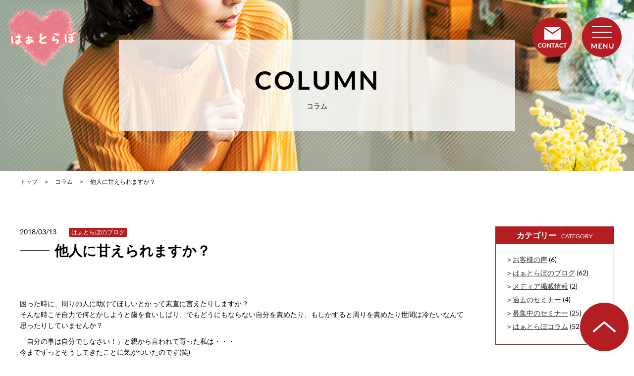

--- FILE ---
content_type: text/html; charset=UTF-8
request_url: https://heart-labo.com/blog/645
body_size: 48455
content:
<!DOCTYPE html>
<html>
<head>
<meta charset="UTF-8">
	<meta name="viewport" content="width=device-width"/>
			
	<title>他人に甘えられますか？ ｜ はぁとらぼ|名古屋発のメンタルヘルスケア研究所</title>

	<!-- Google font -->
<link rel="preload" as="font" href="https://heart-labo.com/wp-content/themes/template03/fonts/lato-v17-latin-regular.woff2" crossorigin>
<link rel="preload" as="font" href="https://heart-labo.com/wp-content/themes/template03/fonts/lato-v17-latin-700.woff2" crossorigin>
<link rel="preload" as="font" href="https://heart-labo.com/wp-content/themes/template03/fonts/lato-v17-latin-900.woff2" crossorigin>
<link rel="preload" as="font" href="https://heart-labo.com/wp-content/themes/template03/fonts/noto-sans-jp-v27-latin-500.woff2" crossorigin>
<link rel="preload" as="font" href="https://heart-labo.com/wp-content/themes/template03/fonts/noto-sans-jp-v27-latin-700.woff2" crossorigin>
<link rel="preload" as="font" href="https://heart-labo.com/wp-content/themes/template03/fonts/noto-sans-jp-v27-latin-regular.woff2" crossorigin>

	<!-- Inport css -->
	<link rel="stylesheet" href="https://heart-labo.com/wp-content/themes/template03/css/common.css">
	<link rel="stylesheet" href="https://heart-labo.com/wp-content/themes/template03/css/base.css">
	<link rel="stylesheet" href="https://heart-labo.com/wp-content/themes/template03/css/module.css">
	<link rel="stylesheet" href="https://heart-labo.com/wp-content/themes/template03/css/page.css?12">
	<link rel="stylesheet" href="https://heart-labo.com/wp-content/themes/template03/css/print.css" media="print">
	<link rel="stylesheet" href="https://heart-labo.com/wp-content/themes/template03/css/swiper.css">
	<!-- Plugin css -->
	<link rel="stylesheet" href="https://heart-labo.com/wp-content/themes/template03/css/hover.css">
	<link rel="stylesheet" href="https://heart-labo.com/wp-content/themes/template03/css/animate.css">
	<link rel="stylesheet" href="https://heart-labo.com/wp-content/themes/template03/css/jquery.bxslider.css">
	<link rel="stylesheet" href="https://heart-labo.com/wp-content/themes/template03/css/jquery.mCustomScrollbar.min.css">

	<!-- アイコンフォント css-->
	
	<link rel="stylesheet" href="https://heart-labo.com/wp-content/themes/template03/css/all.min.css">

	<!-- トップページ専用 css -->

	


<!-- Global site tag (gtag.js) - Google Analytics -->
<script async src="https://www.googletagmanager.com/gtag/js?id=G-EK4LE9B686"></script>
<script>
  window.dataLayer = window.dataLayer || [];
  function gtag(){dataLayer.push(arguments);}
  gtag('js', new Date());

  gtag('config', 'G-EK4LE9B686');
</script>


<!--[if lt IE 9]>
<script src="https://html5shim.googlecode.com/svn/trunk/html5.js"></script>
<![endif]-->

<meta name='robots' content='max-image-preview:large' />
	<style>img:is([sizes="auto" i], [sizes^="auto," i]) { contain-intrinsic-size: 3000px 1500px }</style>
	<link rel='dns-prefetch' href='//cdn.jsdelivr.net' />
<link rel='dns-prefetch' href='//www.googletagmanager.com' />
<link rel='dns-prefetch' href='//pagead2.googlesyndication.com' />
<script>
/* <![CDATA[ */
window._wpemojiSettings = {"baseUrl":"https:\/\/s.w.org\/images\/core\/emoji\/16.0.1\/72x72\/","ext":".png","svgUrl":"https:\/\/s.w.org\/images\/core\/emoji\/16.0.1\/svg\/","svgExt":".svg","source":{"concatemoji":"https:\/\/heart-labo.com\/wp-includes\/js\/wp-emoji-release.min.js?ver=6.8.3"}};
/*! This file is auto-generated */
!function(s,n){var o,i,e;function c(e){try{var t={supportTests:e,timestamp:(new Date).valueOf()};sessionStorage.setItem(o,JSON.stringify(t))}catch(e){}}function p(e,t,n){e.clearRect(0,0,e.canvas.width,e.canvas.height),e.fillText(t,0,0);var t=new Uint32Array(e.getImageData(0,0,e.canvas.width,e.canvas.height).data),a=(e.clearRect(0,0,e.canvas.width,e.canvas.height),e.fillText(n,0,0),new Uint32Array(e.getImageData(0,0,e.canvas.width,e.canvas.height).data));return t.every(function(e,t){return e===a[t]})}function u(e,t){e.clearRect(0,0,e.canvas.width,e.canvas.height),e.fillText(t,0,0);for(var n=e.getImageData(16,16,1,1),a=0;a<n.data.length;a++)if(0!==n.data[a])return!1;return!0}function f(e,t,n,a){switch(t){case"flag":return n(e,"\ud83c\udff3\ufe0f\u200d\u26a7\ufe0f","\ud83c\udff3\ufe0f\u200b\u26a7\ufe0f")?!1:!n(e,"\ud83c\udde8\ud83c\uddf6","\ud83c\udde8\u200b\ud83c\uddf6")&&!n(e,"\ud83c\udff4\udb40\udc67\udb40\udc62\udb40\udc65\udb40\udc6e\udb40\udc67\udb40\udc7f","\ud83c\udff4\u200b\udb40\udc67\u200b\udb40\udc62\u200b\udb40\udc65\u200b\udb40\udc6e\u200b\udb40\udc67\u200b\udb40\udc7f");case"emoji":return!a(e,"\ud83e\udedf")}return!1}function g(e,t,n,a){var r="undefined"!=typeof WorkerGlobalScope&&self instanceof WorkerGlobalScope?new OffscreenCanvas(300,150):s.createElement("canvas"),o=r.getContext("2d",{willReadFrequently:!0}),i=(o.textBaseline="top",o.font="600 32px Arial",{});return e.forEach(function(e){i[e]=t(o,e,n,a)}),i}function t(e){var t=s.createElement("script");t.src=e,t.defer=!0,s.head.appendChild(t)}"undefined"!=typeof Promise&&(o="wpEmojiSettingsSupports",i=["flag","emoji"],n.supports={everything:!0,everythingExceptFlag:!0},e=new Promise(function(e){s.addEventListener("DOMContentLoaded",e,{once:!0})}),new Promise(function(t){var n=function(){try{var e=JSON.parse(sessionStorage.getItem(o));if("object"==typeof e&&"number"==typeof e.timestamp&&(new Date).valueOf()<e.timestamp+604800&&"object"==typeof e.supportTests)return e.supportTests}catch(e){}return null}();if(!n){if("undefined"!=typeof Worker&&"undefined"!=typeof OffscreenCanvas&&"undefined"!=typeof URL&&URL.createObjectURL&&"undefined"!=typeof Blob)try{var e="postMessage("+g.toString()+"("+[JSON.stringify(i),f.toString(),p.toString(),u.toString()].join(",")+"));",a=new Blob([e],{type:"text/javascript"}),r=new Worker(URL.createObjectURL(a),{name:"wpTestEmojiSupports"});return void(r.onmessage=function(e){c(n=e.data),r.terminate(),t(n)})}catch(e){}c(n=g(i,f,p,u))}t(n)}).then(function(e){for(var t in e)n.supports[t]=e[t],n.supports.everything=n.supports.everything&&n.supports[t],"flag"!==t&&(n.supports.everythingExceptFlag=n.supports.everythingExceptFlag&&n.supports[t]);n.supports.everythingExceptFlag=n.supports.everythingExceptFlag&&!n.supports.flag,n.DOMReady=!1,n.readyCallback=function(){n.DOMReady=!0}}).then(function(){return e}).then(function(){var e;n.supports.everything||(n.readyCallback(),(e=n.source||{}).concatemoji?t(e.concatemoji):e.wpemoji&&e.twemoji&&(t(e.twemoji),t(e.wpemoji)))}))}((window,document),window._wpemojiSettings);
/* ]]> */
</script>
<link rel='stylesheet' id='wp-color-picker-css' href='https://heart-labo.com/wp-admin/css/color-picker.min.css?ver=6.8.3' media='all' />
<style id='wp-emoji-styles-inline-css'>

	img.wp-smiley, img.emoji {
		display: inline !important;
		border: none !important;
		box-shadow: none !important;
		height: 1em !important;
		width: 1em !important;
		margin: 0 0.07em !important;
		vertical-align: -0.1em !important;
		background: none !important;
		padding: 0 !important;
	}
</style>
<link rel='stylesheet' id='wp-block-library-css' href='https://heart-labo.com/wp-includes/css/dist/block-library/style.min.css?ver=6.8.3' media='all' />
<style id='classic-theme-styles-inline-css'>
/*! This file is auto-generated */
.wp-block-button__link{color:#fff;background-color:#32373c;border-radius:9999px;box-shadow:none;text-decoration:none;padding:calc(.667em + 2px) calc(1.333em + 2px);font-size:1.125em}.wp-block-file__button{background:#32373c;color:#fff;text-decoration:none}
</style>
<link rel='stylesheet' id='wp-components-css' href='https://heart-labo.com/wp-includes/css/dist/components/style.min.css?ver=6.8.3' media='all' />
<link rel='stylesheet' id='wp-preferences-css' href='https://heart-labo.com/wp-includes/css/dist/preferences/style.min.css?ver=6.8.3' media='all' />
<link rel='stylesheet' id='wp-block-editor-css' href='https://heart-labo.com/wp-includes/css/dist/block-editor/style.min.css?ver=6.8.3' media='all' />
<link rel='stylesheet' id='popup-maker-block-library-style-css' href='https://heart-labo.com/wp-content/plugins/popup-maker/dist/packages/block-library-style.css?ver=dbea705cfafe089d65f1' media='all' />
<style id='global-styles-inline-css'>
:root{--wp--preset--aspect-ratio--square: 1;--wp--preset--aspect-ratio--4-3: 4/3;--wp--preset--aspect-ratio--3-4: 3/4;--wp--preset--aspect-ratio--3-2: 3/2;--wp--preset--aspect-ratio--2-3: 2/3;--wp--preset--aspect-ratio--16-9: 16/9;--wp--preset--aspect-ratio--9-16: 9/16;--wp--preset--color--black: #000000;--wp--preset--color--cyan-bluish-gray: #abb8c3;--wp--preset--color--white: #ffffff;--wp--preset--color--pale-pink: #f78da7;--wp--preset--color--vivid-red: #cf2e2e;--wp--preset--color--luminous-vivid-orange: #ff6900;--wp--preset--color--luminous-vivid-amber: #fcb900;--wp--preset--color--light-green-cyan: #7bdcb5;--wp--preset--color--vivid-green-cyan: #00d084;--wp--preset--color--pale-cyan-blue: #8ed1fc;--wp--preset--color--vivid-cyan-blue: #0693e3;--wp--preset--color--vivid-purple: #9b51e0;--wp--preset--gradient--vivid-cyan-blue-to-vivid-purple: linear-gradient(135deg,rgba(6,147,227,1) 0%,rgb(155,81,224) 100%);--wp--preset--gradient--light-green-cyan-to-vivid-green-cyan: linear-gradient(135deg,rgb(122,220,180) 0%,rgb(0,208,130) 100%);--wp--preset--gradient--luminous-vivid-amber-to-luminous-vivid-orange: linear-gradient(135deg,rgba(252,185,0,1) 0%,rgba(255,105,0,1) 100%);--wp--preset--gradient--luminous-vivid-orange-to-vivid-red: linear-gradient(135deg,rgba(255,105,0,1) 0%,rgb(207,46,46) 100%);--wp--preset--gradient--very-light-gray-to-cyan-bluish-gray: linear-gradient(135deg,rgb(238,238,238) 0%,rgb(169,184,195) 100%);--wp--preset--gradient--cool-to-warm-spectrum: linear-gradient(135deg,rgb(74,234,220) 0%,rgb(151,120,209) 20%,rgb(207,42,186) 40%,rgb(238,44,130) 60%,rgb(251,105,98) 80%,rgb(254,248,76) 100%);--wp--preset--gradient--blush-light-purple: linear-gradient(135deg,rgb(255,206,236) 0%,rgb(152,150,240) 100%);--wp--preset--gradient--blush-bordeaux: linear-gradient(135deg,rgb(254,205,165) 0%,rgb(254,45,45) 50%,rgb(107,0,62) 100%);--wp--preset--gradient--luminous-dusk: linear-gradient(135deg,rgb(255,203,112) 0%,rgb(199,81,192) 50%,rgb(65,88,208) 100%);--wp--preset--gradient--pale-ocean: linear-gradient(135deg,rgb(255,245,203) 0%,rgb(182,227,212) 50%,rgb(51,167,181) 100%);--wp--preset--gradient--electric-grass: linear-gradient(135deg,rgb(202,248,128) 0%,rgb(113,206,126) 100%);--wp--preset--gradient--midnight: linear-gradient(135deg,rgb(2,3,129) 0%,rgb(40,116,252) 100%);--wp--preset--font-size--small: 13px;--wp--preset--font-size--medium: 20px;--wp--preset--font-size--large: 36px;--wp--preset--font-size--x-large: 42px;--wp--preset--spacing--20: 0.44rem;--wp--preset--spacing--30: 0.67rem;--wp--preset--spacing--40: 1rem;--wp--preset--spacing--50: 1.5rem;--wp--preset--spacing--60: 2.25rem;--wp--preset--spacing--70: 3.38rem;--wp--preset--spacing--80: 5.06rem;--wp--preset--shadow--natural: 6px 6px 9px rgba(0, 0, 0, 0.2);--wp--preset--shadow--deep: 12px 12px 50px rgba(0, 0, 0, 0.4);--wp--preset--shadow--sharp: 6px 6px 0px rgba(0, 0, 0, 0.2);--wp--preset--shadow--outlined: 6px 6px 0px -3px rgba(255, 255, 255, 1), 6px 6px rgba(0, 0, 0, 1);--wp--preset--shadow--crisp: 6px 6px 0px rgba(0, 0, 0, 1);}:where(.is-layout-flex){gap: 0.5em;}:where(.is-layout-grid){gap: 0.5em;}body .is-layout-flex{display: flex;}.is-layout-flex{flex-wrap: wrap;align-items: center;}.is-layout-flex > :is(*, div){margin: 0;}body .is-layout-grid{display: grid;}.is-layout-grid > :is(*, div){margin: 0;}:where(.wp-block-columns.is-layout-flex){gap: 2em;}:where(.wp-block-columns.is-layout-grid){gap: 2em;}:where(.wp-block-post-template.is-layout-flex){gap: 1.25em;}:where(.wp-block-post-template.is-layout-grid){gap: 1.25em;}.has-black-color{color: var(--wp--preset--color--black) !important;}.has-cyan-bluish-gray-color{color: var(--wp--preset--color--cyan-bluish-gray) !important;}.has-white-color{color: var(--wp--preset--color--white) !important;}.has-pale-pink-color{color: var(--wp--preset--color--pale-pink) !important;}.has-vivid-red-color{color: var(--wp--preset--color--vivid-red) !important;}.has-luminous-vivid-orange-color{color: var(--wp--preset--color--luminous-vivid-orange) !important;}.has-luminous-vivid-amber-color{color: var(--wp--preset--color--luminous-vivid-amber) !important;}.has-light-green-cyan-color{color: var(--wp--preset--color--light-green-cyan) !important;}.has-vivid-green-cyan-color{color: var(--wp--preset--color--vivid-green-cyan) !important;}.has-pale-cyan-blue-color{color: var(--wp--preset--color--pale-cyan-blue) !important;}.has-vivid-cyan-blue-color{color: var(--wp--preset--color--vivid-cyan-blue) !important;}.has-vivid-purple-color{color: var(--wp--preset--color--vivid-purple) !important;}.has-black-background-color{background-color: var(--wp--preset--color--black) !important;}.has-cyan-bluish-gray-background-color{background-color: var(--wp--preset--color--cyan-bluish-gray) !important;}.has-white-background-color{background-color: var(--wp--preset--color--white) !important;}.has-pale-pink-background-color{background-color: var(--wp--preset--color--pale-pink) !important;}.has-vivid-red-background-color{background-color: var(--wp--preset--color--vivid-red) !important;}.has-luminous-vivid-orange-background-color{background-color: var(--wp--preset--color--luminous-vivid-orange) !important;}.has-luminous-vivid-amber-background-color{background-color: var(--wp--preset--color--luminous-vivid-amber) !important;}.has-light-green-cyan-background-color{background-color: var(--wp--preset--color--light-green-cyan) !important;}.has-vivid-green-cyan-background-color{background-color: var(--wp--preset--color--vivid-green-cyan) !important;}.has-pale-cyan-blue-background-color{background-color: var(--wp--preset--color--pale-cyan-blue) !important;}.has-vivid-cyan-blue-background-color{background-color: var(--wp--preset--color--vivid-cyan-blue) !important;}.has-vivid-purple-background-color{background-color: var(--wp--preset--color--vivid-purple) !important;}.has-black-border-color{border-color: var(--wp--preset--color--black) !important;}.has-cyan-bluish-gray-border-color{border-color: var(--wp--preset--color--cyan-bluish-gray) !important;}.has-white-border-color{border-color: var(--wp--preset--color--white) !important;}.has-pale-pink-border-color{border-color: var(--wp--preset--color--pale-pink) !important;}.has-vivid-red-border-color{border-color: var(--wp--preset--color--vivid-red) !important;}.has-luminous-vivid-orange-border-color{border-color: var(--wp--preset--color--luminous-vivid-orange) !important;}.has-luminous-vivid-amber-border-color{border-color: var(--wp--preset--color--luminous-vivid-amber) !important;}.has-light-green-cyan-border-color{border-color: var(--wp--preset--color--light-green-cyan) !important;}.has-vivid-green-cyan-border-color{border-color: var(--wp--preset--color--vivid-green-cyan) !important;}.has-pale-cyan-blue-border-color{border-color: var(--wp--preset--color--pale-cyan-blue) !important;}.has-vivid-cyan-blue-border-color{border-color: var(--wp--preset--color--vivid-cyan-blue) !important;}.has-vivid-purple-border-color{border-color: var(--wp--preset--color--vivid-purple) !important;}.has-vivid-cyan-blue-to-vivid-purple-gradient-background{background: var(--wp--preset--gradient--vivid-cyan-blue-to-vivid-purple) !important;}.has-light-green-cyan-to-vivid-green-cyan-gradient-background{background: var(--wp--preset--gradient--light-green-cyan-to-vivid-green-cyan) !important;}.has-luminous-vivid-amber-to-luminous-vivid-orange-gradient-background{background: var(--wp--preset--gradient--luminous-vivid-amber-to-luminous-vivid-orange) !important;}.has-luminous-vivid-orange-to-vivid-red-gradient-background{background: var(--wp--preset--gradient--luminous-vivid-orange-to-vivid-red) !important;}.has-very-light-gray-to-cyan-bluish-gray-gradient-background{background: var(--wp--preset--gradient--very-light-gray-to-cyan-bluish-gray) !important;}.has-cool-to-warm-spectrum-gradient-background{background: var(--wp--preset--gradient--cool-to-warm-spectrum) !important;}.has-blush-light-purple-gradient-background{background: var(--wp--preset--gradient--blush-light-purple) !important;}.has-blush-bordeaux-gradient-background{background: var(--wp--preset--gradient--blush-bordeaux) !important;}.has-luminous-dusk-gradient-background{background: var(--wp--preset--gradient--luminous-dusk) !important;}.has-pale-ocean-gradient-background{background: var(--wp--preset--gradient--pale-ocean) !important;}.has-electric-grass-gradient-background{background: var(--wp--preset--gradient--electric-grass) !important;}.has-midnight-gradient-background{background: var(--wp--preset--gradient--midnight) !important;}.has-small-font-size{font-size: var(--wp--preset--font-size--small) !important;}.has-medium-font-size{font-size: var(--wp--preset--font-size--medium) !important;}.has-large-font-size{font-size: var(--wp--preset--font-size--large) !important;}.has-x-large-font-size{font-size: var(--wp--preset--font-size--x-large) !important;}
:where(.wp-block-post-template.is-layout-flex){gap: 1.25em;}:where(.wp-block-post-template.is-layout-grid){gap: 1.25em;}
:where(.wp-block-columns.is-layout-flex){gap: 2em;}:where(.wp-block-columns.is-layout-grid){gap: 2em;}
:root :where(.wp-block-pullquote){font-size: 1.5em;line-height: 1.6;}
</style>
<link rel='stylesheet' id='fancybox-css' href='https://heart-labo.com/wp-content/plugins/easy-fancybox/fancybox/1.5.4/jquery.fancybox.min.css?ver=6.8.3' media='screen' />
<link rel='stylesheet' id='wp-pagenavi-css' href='https://heart-labo.com/wp-content/plugins/wp-pagenavi/pagenavi-css.css?ver=2.70' media='all' />
<link rel='stylesheet' id='popup-maker-site-css' href='//heart-labo.com/wp-content/uploads/pum/pum-site-styles.css?generated=1755162892&#038;ver=1.21.5' media='all' />
<script src="https://heart-labo.com/wp-includes/js/jquery/jquery.min.js?ver=3.7.1" id="jquery-core-js"></script>
<script src="https://heart-labo.com/wp-includes/js/jquery/jquery-migrate.min.js?ver=3.4.1" id="jquery-migrate-js"></script>
<script src="https://heart-labo.com/wp-content/themes/template03/js/jquery.matchHeight-min.js?ver=6.8.3" id="matchHeight-js"></script>
<script src="https://heart-labo.com/wp-content/themes/template03/js/jquery.bxslider.min.js?ver=6.8.3" id="bxslider-js"></script>
<script src="https://heart-labo.com/wp-content/themes/template03/js/jquery.mCustomScrollbar.js?ver=6.8.3" id="mCustomScrollbar-js"></script>
<script src="https://heart-labo.com/wp-content/themes/template03/js/wow.min.js?ver=6.8.3" id="wow-js"></script>
<script src="https://heart-labo.com/wp-content/themes/template03/js/jquery.fittext.js?ver=6.8.3" id="fittext-js"></script>
<script src="https://heart-labo.com/wp-content/themes/template03/js/jquery.lettering.js?ver=6.8.3" id="lettering-js"></script>
<script src="https://heart-labo.com/wp-content/themes/template03/js/jquery.textillate.js?ver=6.8.3" id="textillate-js"></script>

<!-- Site Kit によって追加された Google タグ（gtag.js）スニペット -->
<!-- Google アナリティクス スニペット (Site Kit が追加) -->
<script src="https://www.googletagmanager.com/gtag/js?id=G-TP5QYNZ647" id="google_gtagjs-js" async></script>
<script id="google_gtagjs-js-after">
/* <![CDATA[ */
window.dataLayer = window.dataLayer || [];function gtag(){dataLayer.push(arguments);}
gtag("set","linker",{"domains":["heart-labo.com"]});
gtag("js", new Date());
gtag("set", "developer_id.dZTNiMT", true);
gtag("config", "G-TP5QYNZ647");
/* ]]> */
</script>
<link rel="https://api.w.org/" href="https://heart-labo.com/wp-json/" /><link rel="alternate" title="JSON" type="application/json" href="https://heart-labo.com/wp-json/wp/v2/posts/645" /><link rel="EditURI" type="application/rsd+xml" title="RSD" href="https://heart-labo.com/xmlrpc.php?rsd" />
<meta name="generator" content="WordPress 6.8.3" />
<link rel="canonical" href="https://heart-labo.com/blog/645" />
<link rel='shortlink' href='https://heart-labo.com/?p=645' />
<link rel="alternate" title="oEmbed (JSON)" type="application/json+oembed" href="https://heart-labo.com/wp-json/oembed/1.0/embed?url=https%3A%2F%2Fheart-labo.com%2Fblog%2F645" />
<link rel="alternate" title="oEmbed (XML)" type="text/xml+oembed" href="https://heart-labo.com/wp-json/oembed/1.0/embed?url=https%3A%2F%2Fheart-labo.com%2Fblog%2F645&#038;format=xml" />
<meta name="generator" content="Site Kit by Google 1.170.0" /><!-- Google Tag Manager -->
<script>(function(w,d,s,l,i){w[l]=w[l]||[];w[l].push({'gtm.start':
new Date().getTime(),event:'gtm.js'});var f=d.getElementsByTagName(s)[0],
j=d.createElement(s),dl=l!='dataLayer'?'&l='+l:'';j.async=true;j.src=
'https://www.googletagmanager.com/gtm.js?id='+i+dl;f.parentNode.insertBefore(j,f);
})(window,document,'script','dataLayer','GTM-P2SND9B');</script>
<!-- End Google Tag Manager -->
<!-- Site Kit が追加した Google AdSense メタタグ -->
<meta name="google-adsense-platform-account" content="ca-host-pub-2644536267352236">
<meta name="google-adsense-platform-domain" content="sitekit.withgoogle.com">
<!-- Site Kit が追加した End Google AdSense メタタグ -->

<!-- Google タグ マネージャー スニペット (Site Kit が追加) -->
<script>
/* <![CDATA[ */

			( function( w, d, s, l, i ) {
				w[l] = w[l] || [];
				w[l].push( {'gtm.start': new Date().getTime(), event: 'gtm.js'} );
				var f = d.getElementsByTagName( s )[0],
					j = d.createElement( s ), dl = l != 'dataLayer' ? '&l=' + l : '';
				j.async = true;
				j.src = 'https://www.googletagmanager.com/gtm.js?id=' + i + dl;
				f.parentNode.insertBefore( j, f );
			} )( window, document, 'script', 'dataLayer', 'GTM-P2SND9B' );
			
/* ]]> */
</script>

<!-- (ここまで) Google タグ マネージャー スニペット (Site Kit が追加) -->

<!-- Google AdSense スニペット (Site Kit が追加) -->
<script async="async" src="https://pagead2.googlesyndication.com/pagead/js/adsbygoogle.js?client=ca-pub-5073993324905844&amp;host=ca-host-pub-2644536267352236" crossorigin="anonymous"></script>

<!-- (ここまで) Google AdSense スニペット (Site Kit が追加) -->
<link rel="icon" href="https://heart-labo.com/wp-content/uploads/2020/12/cropped-IMG_5607-8-32x32.jpg" sizes="32x32" />
<link rel="icon" href="https://heart-labo.com/wp-content/uploads/2020/12/cropped-IMG_5607-8-192x192.jpg" sizes="192x192" />
<link rel="apple-touch-icon" href="https://heart-labo.com/wp-content/uploads/2020/12/cropped-IMG_5607-8-180x180.jpg" />
<meta name="msapplication-TileImage" content="https://heart-labo.com/wp-content/uploads/2020/12/cropped-IMG_5607-8-270x270.jpg" />
<style id="sccss">/* カスタム CSS をここに入力してください */

.bg_ttl_law{
	background:url("https://heart-labo.com/wp-content/themes/template03/img/law/bg_ttl.jpg") center top no-repeat;
}

.bg_ttl_pathology{
	background:url("https://heart-labo.com/wp-content/themes/template03/img/pathology/bg_ttl.jpg") center top no-repeat;
}

.bg_ttl_pathological{
	background:url("https://heart-labo.com/wp-content/themes/template03/img/pathological/bg_ttl.jpg") center top no-repeat;
}

.bg_ttl_roleplaying{
	background:url("https://heart-labo.com/wp-content/themes/template03/img/roleplaying/bg_ttl.jpg") center top no-repeat;
}

.law_table tbody th p{
	padding: 15px;
}

.pathology_table tr td{
	padding: 15px;
}

.school_table tr td{
	padding: 15px;
}

.contents1,.contents2{
width: 45%;
margin-top: 40px;
}

.contents1{
float: left;
margin-right:20px;
}

.contents2{
float: right;
}
.contents1 a,.contents2 a{
font-size: 2.0rem;
}
</style>
	<script src="https://heart-labo.com/wp-content/themes/template03/js/custom.js"></script>
	<script src="https://heart-labo.com/wp-content/themes/template03/js/swiper.js"></script>


</head>

<body data-rsssl=1>
	<div id="wrapper_all">
		<header class="header" id="top">

			<div class="head_bd">
				<div class="fix area_hd01">
					<div class="left_area">
					<h1><a href="https://heart-labo.com/"><img src="https://heart-labo.com/wp-content/themes/template03/img/common/logo.png" alt="株式会社 コクアシステムズ"></a></h1>
</div>
					<div class="right_area">

						<!--　スマートフォンメニュー　-->
						<ul class="sp_hd_area">
<!--							<li><a href="tel:052-898-1576" class="telhref" onClick="gtag('event','tel-tap',{'event_category':'click','event_label': 'head'});"><span><i class="fa fa-phone fa-2x" aria-hidden="true"></i></span></a>
							</li>-->
							<li><a href="https://heart-labo.com/contact"><img src="https://heart-labo.com/wp-content/themes/template03/img/common/btn_contact.png" alt="contact"></a>
							</li>
							<li class="button-toggle"><img src="https://heart-labo.com/wp-content/themes/template03/img/common/btn_menu.png" alt="menu"></li>
						</ul>
						<nav class="menu dn">
							<ul class="menu_list ">
								<li class="close">×</li>
								<li><a href="https://heart-labo.com/">HOME</a>
								</li>
								<li><a href="https://heart-labo.com/school">実践型心理スクール</a>
								</li>
								<li><a href="https://heart-labo.com/training">研修・カウンセリング</a>
								</li>
								<li><a href="https://heart-labo.com/event">セミナー情報</a>
								</li>
								<li><a href="https://heart-labo.com/voice">受講者の声</a>
								</li>
								<li><a href="https://heart-labo.com/blog">コラム</a>
								</li>
								<!--<li class="column_list"><a href="https://heart-labo.com/category/news">ーお知らせ</a></li>
								<li class="column_list"><a href="https://heart-labo.com/category/blog">ーはぁとらぼブログ</a></li>-->
								<li><a href="https://heart-labo.com/company">会社概要</a>
								</li>
								<li><a href="https://www.facebook.com/mayumi.okada.713" target="_blank"><i class="fab fa-facebook-square"></i>フェイスブック</a></li>
								<li><a href="https://heart-labo.com/contact">お問い合わせ</a>
								</li>
							</ul>
						</nav>
					</div>
				</div>
			</div>
		</header>

<script>
(function($) {

  // masthead scroll
  var header = $('.head_bd'); // fixed DOM
  var adclass = 'scrolled'; // add css class
  var scrollY = 15; // scroll

  $(window).scroll(function() {
    if ($(window).scrollTop() > scrollY) {
      header.addClass(adclass);
    } else {
      header.removeClass(adclass);
    }
  });
})(jQuery);
</script>

		<!-- /header.php -->

<div class="bg_ttl bg_ttl_blog">
<div class="box_white"><h2 class="en">column</h2>
<h2 class="jp">コラム</h2></div></div>

<div class="site_wrapper">
  <nav id="breadcrumbs">
    <ol>
      <li itemscope="itemscope" itemtype="http://data-vocabulary.org/Breadcrumb"> <a itemprop="url" href="https://heart-labo.com/"><span itemprop="title">トップ</span></a> </li>
      <li itemscope="itemscope" itemtype="http://data-vocabulary.org/Breadcrumb"> <a itemprop="url" href="https://heart-labo.com/blog"><span itemprop="title">コラム</span></a> </li>
      <li itemscope="itemscope" itemtype="http://data-vocabulary.org/Breadcrumb"> <span itemprop="title">
        他人に甘えられますか？        </span> </li>
    </ol>
  </nav>
</div>
<div class="site_wrapper sp_indent15_lr">
  <div class="fix content_area">
    <div class="main_area">
      <div class="fix news_list">
        <div>
          <p>
            2018/03/13          </p>
        </div>
        <div class="icon_list column_ico">
          <ul class="post-categories">
	<li><a href="https://heart-labo.com/category/blog" rel="category tag">はぁとらぼのブログ</a></li></ul>        </div>
      </div>
      <h3 class="ttl_02 mb30"><span>
        他人に甘えられますか？        </span></h3>
      <div id="wysi" class="mb40">
        <figure class="blog_img">
                  </figure>
        <p>困った時に、周りの人に助けてほしいとかって素直に言えたりしますか？<br />
そんな時こそ自力で何とかしようと歯を食いしばり、でもどうにもならない自分を責めたり、もしかすると周りを責めたり世間は冷たいなんて思ったりしていませんか？</p>
<p>「自分の事は自分でしなさい！」と親から言われて育った私は・・・<br />
今までずっとそうしてきたことに気がついたのです(笑)<br />
というのも、昨年カウンセラーとしてもうやっていけないかもなぁ・・・という濡れ衣事件が起こりました。<br />
そんな中、色んな人が助けてくれたんです。<br />
毎日のように電話をくれた人、ラインをくれた人、会いにきてくれた人、一緒に怒って泣いてくれた人。<br />
なんと新しいお仕事をくれた人、、、私の周りの人がそれはそれはもう一丸となって助けてくれてその様子がドラマか映画を見ているようでした。</p>
<p>その時に気づいたのです、私の周りには・・・こんなにも助けてくれる人たちが居てくれた事を、そしてその事に気がつきもしないできたことを！</p>
<p>その事件は人生で三番目に辛い出来事だったけど、おかげで目に見えない大事なものに私は気づき知ることができました。</p>
<p>思えば幼少期から、私は困ったことがあっても泣き言一つ言わずいつも自分で何とかして生きてきましたけど、今回は直ぐにSOSを出していました。<br />
私は立場上は指導者だけど、本当はとても泥臭くて要領も悪い人間だと。。。</p>
<p>そうしたら、「そんなこと最初から分かっている、そんな人間味がある人だから今までついてきたしこれからもついて行く」と<br />
そして、「困った時はお互い様、私たちに頼ってください」とも言って頂いて、心の底から湧いてくるありがたさと、もう一人で頑張るのは止めようと思いました。</p>
<p>困った時に社会的地位とか立場とか関係ないんですよね、、、頭では分かってはいるのですが。。。</p>
<p>親は頼れない、相談にのってくれない家庭環境でしたから<br />
幼少期から自分の事は全部自分でやってきたので、そして今もそれが当たり前だと思ってやってきているんですよね・・・<br />
でも、子どもの頃の私は本当は親に助けて欲しかった、相談にのって欲しかったなぁ。。。</p>
<p>カウンセリングではその当時の悲しい気持ちや腹が立つ気持ちを感情処理していきます。<br />
そうすると今後の考え方や行動が自然と変わって、困った時は素直にもうダメ〜誰か助けて〜と言えるようになるのです。</p>
<p>これだけでもずいぶんと人生が楽に生きやすくなりますよ^^</p>
<p>困った時でも<strong>他人に甘えられない</strong>・<strong>頼れない</strong>・<strong>素直に言えない</strong>　<br />
あなたもそろそろ手放してみませんか、一緒に解決していきましょう♪</p>
<p><img decoding="async" src="https://heart-labo.com/wp-content/uploads/2018/03/ff2c8c6eeeb81d73154940ba07668b38-300x225.jpg" alt="譲り合い" width="300" height="225" class="alignleft size-medium wp-image-646" /><br />
メンタルカウンセラー　岡田まゆみ</p>
      </div>
                  <p class="mb30 fix"> 前の記事 :
        <a href="https://heart-labo.com/blog/628" rel="prev">人前で大緊張;;</a>        <br/>
        次の記事 :
        <a href="https://heart-labo.com/blog/658" rel="next">うつ・パニック当事者会「名古屋」</a>      </p>
      <p class="btn_01"><a href="https://heart-labo.com/blog" class="f_16">一覧に戻る <i class="fa fa-arrow-circle-right" aria-hidden="true"></i></a></p>
    </div>
    <div class="side_area">
      <!--sidebar-blog.php-->
         
<!--
         <div class="side_border mb20">
          <div class="side_ttl">
              <p class="f_12">ARCHIVE</p>
              <h3 class="f_20 f_bold">アーカイブ</h3>
            </div>
          <div class="indent10_lr">
                         </div>
        </div>

-->            
            

<div class="mb30"><h3 class="side_ttl"><span class="f_16 mr10 f_bold">カテゴリー</span><span class="f_12 forum">CATEGORY</span></h3>
<div class="side_txt_area">
<ul class="cate">
	<li class="cat-item cat-item-8"><a href="https://heart-labo.com/category/%e3%81%8a%e5%ae%a2%e6%a7%98%e3%81%ae%e5%a3%b0">お客様の声</a> (6)
</li>
	<li class="cat-item cat-item-4"><a href="https://heart-labo.com/category/blog">はぁとらぼのブログ</a> (62)
</li>
	<li class="cat-item cat-item-5"><a href="https://heart-labo.com/category/media">メディア掲載情報</a> (2)
</li>
	<li class="cat-item cat-item-6"><a href="https://heart-labo.com/category/past-seminar">過去のセミナー</a> (4)
</li>
	<li class="cat-item cat-item-7"><a href="https://heart-labo.com/category/seminar-info">募集中のセミナー</a> (25)
</li>
	<li class="cat-item cat-item-1"><a href="https://heart-labo.com/category/column">はぁとらぼコラム</a> (52)
</li>
</ul>



</div></div>       
         
           


<h3 class="side_ttl"><span class="f_16 mr10 f_bold">最新記事</span><span class="f_12 forum">ARTICLE</span></h3>
<div class="side_txt_area">
<ul class="article_list">

             
<li><a href="https://heart-labo.com/blog/2600">
<p>2025/11/27</p>
<p>沖縄愛着ワークショップ、無事に終了しました。</p>
</a></li>


<li><a href="https://heart-labo.com/blog/2596">
<p>2025/11/11</p>
<p>2026年東京開催【心理学体験講座】</p>
<img width="960" height="1334" src="https://heart-labo.com/wp-content/uploads/2025/11/62723CD0-04A8-4574-90F4-B2B2F69B2297_1_201_a.jpeg" class="attachment-post-thumbnail size-post-thumbnail wp-post-image" alt="" decoding="async" loading="lazy" srcset="https://heart-labo.com/wp-content/uploads/2025/11/62723CD0-04A8-4574-90F4-B2B2F69B2297_1_201_a.jpeg 960w, https://heart-labo.com/wp-content/uploads/2025/11/62723CD0-04A8-4574-90F4-B2B2F69B2297_1_201_a-216x300.jpeg 216w, https://heart-labo.com/wp-content/uploads/2025/11/62723CD0-04A8-4574-90F4-B2B2F69B2297_1_201_a-737x1024.jpeg 737w, https://heart-labo.com/wp-content/uploads/2025/11/62723CD0-04A8-4574-90F4-B2B2F69B2297_1_201_a-768x1067.jpeg 768w" sizes="auto, (max-width: 960px) 100vw, 960px" /></a></li>


<li><a href="https://heart-labo.com/blog/2591">
<p>2025/11/11</p>
<p>2026年【東京心理学体験講座】</p>
<img width="960" height="1334" src="https://heart-labo.com/wp-content/uploads/2025/11/62723CD0-04A8-4574-90F4-B2B2F69B2297_1_201_a.jpeg" class="attachment-post-thumbnail size-post-thumbnail wp-post-image" alt="" decoding="async" loading="lazy" srcset="https://heart-labo.com/wp-content/uploads/2025/11/62723CD0-04A8-4574-90F4-B2B2F69B2297_1_201_a.jpeg 960w, https://heart-labo.com/wp-content/uploads/2025/11/62723CD0-04A8-4574-90F4-B2B2F69B2297_1_201_a-216x300.jpeg 216w, https://heart-labo.com/wp-content/uploads/2025/11/62723CD0-04A8-4574-90F4-B2B2F69B2297_1_201_a-737x1024.jpeg 737w, https://heart-labo.com/wp-content/uploads/2025/11/62723CD0-04A8-4574-90F4-B2B2F69B2297_1_201_a-768x1067.jpeg 768w" sizes="auto, (max-width: 960px) 100vw, 960px" /></a></li>

	
</ul>

</div>


        
<!--/sidebar-blog.php-->    </div>
  </div>
</div>

<div class="site_wrapper indent_content">
	<div class="fix contact_area">
		<div class="left_area">
			<div class="ttl_contact t_center">
<div class="en">Contact</div>
<h2 class="jp">お問い合わせ</h2>
</div></div>
		<div class="right_area">
		<p class="f_red f_bold f_24 ls_2">お問い合わせはフォームから</p>
		<p class="mail_side t_center"><a href="https://heart-labo.com/contact">CONTACT</a></p>
		</div>
	</div>
	
	

</div>
<!-- footer.php -->

    <footer class="footer">
    <div class="site_wrapper indent40">
		<h3 class="t_center mb40"><a href="https://heart-labo.com/"><img src="https://heart-labo.com/wp-content/themes/template03/img/common/ft_logo.jpg" alt="株式会社 コクアシステムズ"/></a></h3>
		<nav>
            <ul class="ft_nav">
				<li><a href="https://heart-labo.com/">トップ</a></li>
				<li><a href="https://heart-labo.com/school">実践型心理スクール</a></li>
				<li><a href="https://heart-labo.com/training">研修・カウンセリング</a></li>
				<li><a href="https://heart-labo.com/event">セミナー情報</a></li>
				<li><a href="https://heart-labo.com/voice">受講者の声</a></li>
				<li><a href="https://heart-labo.com/company">会社概要</a></li>
				<li><a href="https://heart-labo.com/privacy">個人情報保護について</a></li>
				<li><a href="https://heart-labo.com/law">特定商取引法に基づく表記</a></li>
				<li><a href="https://www.facebook.com/mayumi.okada.713" target="_blank"><i class="fab fa-facebook-square"></i>フェイスブック</a></li>
				<li><a href="https://heart-labo.com/contact">お問い合わせ</a></li>
            </ul>
          </nav>
		

      </div>
    <div class="bg_f1">
        <div class="site_wrapper"><p class="t_center f_12">Copyright©heart-labo. All Rights Reserved.</p></div>
      </div>
     <p class="btn_top2"><a href="#top"><img src="https://heart-labo.com/wp-content/themes/template03/img/common/btn_top.png"  alt="ページの先頭へ"></a></p> 

<!--<div class="foot_btn">
 <ul>
	<li class="f_tel"><a href="tel:052-898-1576" onClick="gtag('event','tel-tap',{'event_category':'click','event_label': 'foot'});"><i class="fas fa-mobile-alt"></i> 052-898-1576</a><br>
<span class="f_10 c_bk">※タップで電話がかけられます</span></li>
	<li class="f_mail"><a href="https://heart-labo.com/contact"><i class="fas fa-envelope"></i> お問い合わせ</a><br>
<span class="f_10 c_bk">　</span></li>
	<li class="f_btn"></li>
 </ul>
</div>-->

  </footer>

</div>
<script type="speculationrules">
{"prefetch":[{"source":"document","where":{"and":[{"href_matches":"\/*"},{"not":{"href_matches":["\/wp-*.php","\/wp-admin\/*","\/wp-content\/uploads\/*","\/wp-content\/*","\/wp-content\/plugins\/*","\/wp-content\/themes\/template03\/*","\/*\\?(.+)"]}},{"not":{"selector_matches":"a[rel~=\"nofollow\"]"}},{"not":{"selector_matches":".no-prefetch, .no-prefetch a"}}]},"eagerness":"conservative"}]}
</script>
<div 
	id="pum-2412" 
	role="dialog" 
	aria-modal="false"
	aria-labelledby="pum_popup_title_2412"
	class="pum pum-overlay pum-theme-1395 pum-theme-default-theme popmake-overlay click_open" 
	data-popmake="{&quot;id&quot;:2412,&quot;slug&quot;:&quot;procedure&quot;,&quot;theme_id&quot;:1395,&quot;cookies&quot;:[{&quot;event&quot;:&quot;on_popup_close&quot;,&quot;settings&quot;:{&quot;name&quot;:&quot;pum-2412&quot;,&quot;key&quot;:&quot;&quot;,&quot;session&quot;:false,&quot;path&quot;:&quot;1&quot;,&quot;time&quot;:&quot;1 month&quot;}}],&quot;triggers&quot;:[{&quot;type&quot;:&quot;click_open&quot;,&quot;settings&quot;:{&quot;cookie_name&quot;:&quot;&quot;,&quot;extra_selectors&quot;:&quot;&quot;}}],&quot;mobile_disabled&quot;:null,&quot;tablet_disabled&quot;:null,&quot;meta&quot;:{&quot;display&quot;:{&quot;stackable&quot;:false,&quot;overlay_disabled&quot;:false,&quot;scrollable_content&quot;:false,&quot;disable_reposition&quot;:false,&quot;size&quot;:&quot;auto&quot;,&quot;responsive_min_width&quot;:&quot;0%&quot;,&quot;responsive_min_width_unit&quot;:false,&quot;responsive_max_width&quot;:&quot;100%&quot;,&quot;responsive_max_width_unit&quot;:false,&quot;custom_width&quot;:&quot;640px&quot;,&quot;custom_width_unit&quot;:false,&quot;custom_height&quot;:&quot;380px&quot;,&quot;custom_height_unit&quot;:false,&quot;custom_height_auto&quot;:false,&quot;location&quot;:&quot;center&quot;,&quot;position_from_trigger&quot;:false,&quot;position_top&quot;:&quot;100&quot;,&quot;position_left&quot;:&quot;0&quot;,&quot;position_bottom&quot;:&quot;0&quot;,&quot;position_right&quot;:&quot;0&quot;,&quot;position_fixed&quot;:false,&quot;animation_type&quot;:&quot;fade&quot;,&quot;animation_speed&quot;:&quot;350&quot;,&quot;animation_origin&quot;:&quot;center top&quot;,&quot;overlay_zindex&quot;:false,&quot;zindex&quot;:&quot;1999999999&quot;},&quot;close&quot;:{&quot;text&quot;:&quot;&quot;,&quot;button_delay&quot;:&quot;0&quot;,&quot;overlay_click&quot;:false,&quot;esc_press&quot;:false,&quot;f4_press&quot;:false},&quot;click_open&quot;:[]}}">

	<div id="popmake-2412" class="pum-container popmake theme-1395">

				
							<div id="pum_popup_title_2412" class="pum-title popmake-title">
				お申し込み手順			</div>
		
		
				<div class="pum-content popmake-content" tabindex="0">
			<p><img fetchpriority="high" decoding="async" src="https://heart-labo.com/wp-content/uploads/2024/05/procedure.png" alt="" width="836" height="470" class="aligncenter size-full wp-image-2402" srcset="https://heart-labo.com/wp-content/uploads/2024/05/procedure.png 836w, https://heart-labo.com/wp-content/uploads/2024/05/procedure-300x169.png 300w, https://heart-labo.com/wp-content/uploads/2024/05/procedure-768x432.png 768w" sizes="(max-width: 836px) 100vw, 836px" /></p>
		</div>

				
							<button type="button" class="pum-close popmake-close" aria-label="Close">
			CLOSE			</button>
		
	</div>

</div>
		<!-- Google タグ マネージャー (noscript) スニペット (Site Kit が追加) -->
		<noscript>
			<iframe src="https://www.googletagmanager.com/ns.html?id=GTM-P2SND9B" height="0" width="0" style="display:none;visibility:hidden"></iframe>
		</noscript>
		<!-- (ここまで) Google タグ マネージャー (noscript) スニペット (Site Kit が追加) -->
		<script src="https://heart-labo.com/wp-content/plugins/easy-fancybox/vendor/purify.min.js?ver=6.8.3" id="fancybox-purify-js"></script>
<script id="jquery-fancybox-js-extra">
/* <![CDATA[ */
var efb_i18n = {"close":"Close","next":"Next","prev":"Previous","startSlideshow":"Start slideshow","toggleSize":"Toggle size"};
/* ]]> */
</script>
<script src="https://heart-labo.com/wp-content/plugins/easy-fancybox/fancybox/1.5.4/jquery.fancybox.min.js?ver=6.8.3" id="jquery-fancybox-js"></script>
<script id="jquery-fancybox-js-after">
/* <![CDATA[ */
var fb_timeout, fb_opts={'autoScale':true,'showCloseButton':true,'margin':20,'pixelRatio':'false','centerOnScroll':true,'enableEscapeButton':true,'overlayShow':true,'hideOnOverlayClick':true,'minVpHeight':320,'disableCoreLightbox':'true','enableBlockControls':'true','fancybox_openBlockControls':'true' };
if(typeof easy_fancybox_handler==='undefined'){
var easy_fancybox_handler=function(){
jQuery([".nolightbox","a.wp-block-file__button","a.pin-it-button","a[href*='pinterest.com\/pin\/create']","a[href*='facebook.com\/share']","a[href*='twitter.com\/share']"].join(',')).addClass('nofancybox');
jQuery('a.fancybox-close').on('click',function(e){e.preventDefault();jQuery.fancybox.close()});
/* IMG */
						var unlinkedImageBlocks=jQuery(".wp-block-image > img:not(.nofancybox,figure.nofancybox>img)");
						unlinkedImageBlocks.wrap(function() {
							var href = jQuery( this ).attr( "src" );
							return "<a href='" + href + "'></a>";
						});
var fb_IMG_select=jQuery('a[href*=".jpg" i]:not(.nofancybox,li.nofancybox>a,figure.nofancybox>a),area[href*=".jpg" i]:not(.nofancybox),a[href*=".jpeg" i]:not(.nofancybox,li.nofancybox>a,figure.nofancybox>a),area[href*=".jpeg" i]:not(.nofancybox),a[href*=".png" i]:not(.nofancybox,li.nofancybox>a,figure.nofancybox>a),area[href*=".png" i]:not(.nofancybox),a[href*=".webp" i]:not(.nofancybox,li.nofancybox>a,figure.nofancybox>a),area[href*=".webp" i]:not(.nofancybox)');
fb_IMG_select.addClass('fancybox image');
var fb_IMG_sections=jQuery('.gallery,.wp-block-gallery,.tiled-gallery,.wp-block-jetpack-tiled-gallery,.ngg-galleryoverview,.ngg-imagebrowser,.nextgen_pro_blog_gallery,.nextgen_pro_film,.nextgen_pro_horizontal_filmstrip,.ngg-pro-masonry-wrapper,.ngg-pro-mosaic-container,.nextgen_pro_sidescroll,.nextgen_pro_slideshow,.nextgen_pro_thumbnail_grid,.tiled-gallery');
fb_IMG_sections.each(function(){jQuery(this).find(fb_IMG_select).attr('rel','gallery-'+fb_IMG_sections.index(this));});
jQuery('a.fancybox,area.fancybox,.fancybox>a').each(function(){jQuery(this).fancybox(jQuery.extend(true,{},fb_opts,{'transition':'elastic','transitionIn':'elastic','easingIn':'easeOutBack','transitionOut':'elastic','easingOut':'easeInBack','opacity':false,'hideOnContentClick':false,'titleShow':false,'titlePosition':'over','titleFromAlt':true,'showNavArrows':true,'enableKeyboardNav':true,'cyclic':false,'mouseWheel':'true'}))});
};};
jQuery(easy_fancybox_handler);jQuery(document).on('post-load',easy_fancybox_handler);
/* ]]> */
</script>
<script src="https://heart-labo.com/wp-content/plugins/easy-fancybox/vendor/jquery.easing.min.js?ver=1.4.1" id="jquery-easing-js"></script>
<script src="https://heart-labo.com/wp-content/plugins/easy-fancybox/vendor/jquery.mousewheel.min.js?ver=3.1.13" id="jquery-mousewheel-js"></script>
<script src="https://heart-labo.com/wp-includes/js/jquery/ui/core.min.js?ver=1.13.3" id="jquery-ui-core-js"></script>
<script src="https://heart-labo.com/wp-includes/js/dist/hooks.min.js?ver=4d63a3d491d11ffd8ac6" id="wp-hooks-js"></script>
<script id="popup-maker-site-js-extra">
/* <![CDATA[ */
var pum_vars = {"version":"1.21.5","pm_dir_url":"https:\/\/heart-labo.com\/wp-content\/plugins\/popup-maker\/","ajaxurl":"https:\/\/heart-labo.com\/wp-admin\/admin-ajax.php","restapi":"https:\/\/heart-labo.com\/wp-json\/pum\/v1","rest_nonce":null,"default_theme":"1395","debug_mode":"","disable_tracking":"","home_url":"\/","message_position":"top","core_sub_forms_enabled":"1","popups":[],"cookie_domain":"","analytics_enabled":"1","analytics_route":"analytics","analytics_api":"https:\/\/heart-labo.com\/wp-json\/pum\/v1"};
var pum_sub_vars = {"ajaxurl":"https:\/\/heart-labo.com\/wp-admin\/admin-ajax.php","message_position":"top"};
var pum_popups = {"pum-2412":{"triggers":[{"type":"click_open","settings":{"cookie_name":"","extra_selectors":""}}],"cookies":[{"event":"on_popup_close","settings":{"name":"pum-2412","key":"","session":false,"path":"1","time":"1 month"}}],"disable_on_mobile":false,"disable_on_tablet":false,"atc_promotion":null,"explain":null,"type_section":null,"theme_id":"1395","size":"auto","responsive_min_width":"0%","responsive_max_width":"100%","custom_width":"640px","custom_height_auto":false,"custom_height":"380px","scrollable_content":false,"animation_type":"fade","animation_speed":"350","animation_origin":"center top","open_sound":"none","custom_sound":"","location":"center","position_top":"100","position_bottom":"0","position_left":"0","position_right":"0","position_from_trigger":false,"position_fixed":false,"overlay_disabled":false,"stackable":false,"disable_reposition":false,"zindex":"1999999999","close_button_delay":"0","fi_promotion":null,"close_on_form_submission":false,"close_on_form_submission_delay":"0","close_on_overlay_click":false,"close_on_esc_press":false,"close_on_f4_press":false,"disable_form_reopen":false,"disable_accessibility":false,"theme_slug":"default-theme","id":2412,"slug":"procedure"}};
/* ]]> */
</script>
<script src="//heart-labo.com/wp-content/uploads/pum/pum-site-scripts.js?defer&amp;generated=1755162892&amp;ver=1.21.5" id="popup-maker-site-js"></script>
<script id="wp_slimstat-js-extra">
/* <![CDATA[ */
var SlimStatParams = {"transport":"ajax","ajaxurl_rest":"https:\/\/heart-labo.com\/wp-json\/slimstat\/v1\/hit","ajaxurl_ajax":"https:\/\/heart-labo.com\/wp-admin\/admin-ajax.php","ajaxurl_adblock":"https:\/\/heart-labo.com\/request\/502fe52be50d44f49e85a30b295b5596\/","ajaxurl":"https:\/\/heart-labo.com\/wp-admin\/admin-ajax.php","baseurl":"\/","dnt":"noslimstat,ab-item","ci":"YTo0OntzOjEyOiJjb250ZW50X3R5cGUiO3M6NDoicG9zdCI7czo4OiJjYXRlZ29yeSI7czoxOiI0IjtzOjEwOiJjb250ZW50X2lkIjtpOjY0NTtzOjY6ImF1dGhvciI7czoxNToibWNic21ybl9leWU3Y2F0Ijt9.546fae13bc48e31340fab6ce8451ebdb","wp_rest_nonce":"6a5ad529ec"};
/* ]]> */
</script>
<script defer src="https://cdn.jsdelivr.net/wp/wp-slimstat/tags/5.3.5/wp-slimstat.min.js" id="wp_slimstat-js"></script>
</body>
</html><!-- footer.php -->

--- FILE ---
content_type: text/html; charset=utf-8
request_url: https://www.google.com/recaptcha/api2/aframe
body_size: 267
content:
<!DOCTYPE HTML><html><head><meta http-equiv="content-type" content="text/html; charset=UTF-8"></head><body><script nonce="stKW0Bzc02fWfCmMsYDJQQ">/** Anti-fraud and anti-abuse applications only. See google.com/recaptcha */ try{var clients={'sodar':'https://pagead2.googlesyndication.com/pagead/sodar?'};window.addEventListener("message",function(a){try{if(a.source===window.parent){var b=JSON.parse(a.data);var c=clients[b['id']];if(c){var d=document.createElement('img');d.src=c+b['params']+'&rc='+(localStorage.getItem("rc::a")?sessionStorage.getItem("rc::b"):"");window.document.body.appendChild(d);sessionStorage.setItem("rc::e",parseInt(sessionStorage.getItem("rc::e")||0)+1);localStorage.setItem("rc::h",'1768539639139');}}}catch(b){}});window.parent.postMessage("_grecaptcha_ready", "*");}catch(b){}</script></body></html>

--- FILE ---
content_type: text/css
request_url: https://heart-labo.com/wp-content/themes/template03/css/common.css
body_size: 16418
content:
@charset "utf-8";
/* reset
-------------------------------------------------------------------*/
* {
	margin: 0;
	padding: 0;
	-webkit-box-sizing: border-box;
	-moz-box-sizing: border-box;
	box-sizing: border-box;
}
/* lato-regular - latin */
@font-face {
  font-family: 'Lato';
  font-style: normal;
  font-weight: 400;
  src: local('Lato Regular'), local('Lato-Regular'),url('../fonts/lato-v17-latin-regular.woff2') format('woff2');
font-display: swap;
}
/* lato-700 - latin */
@font-face {
  font-family: 'Lato';
  font-style: normal;
  font-weight: 700;
  src: local('Lato Bold'), local('Lato-Bold'),url('../fonts/lato-v17-latin-700.woff2') format('woff2');
font-display: swap;
}
/* lato-900 - latin */
@font-face {
  font-family: 'Lato';
  font-style: normal;
  font-weight: 900;
  src: local('Lato Black'), local('Lato-Black'),url('../fonts/lato-v17-latin-900.woff2') format('woff2');
font-display: swap;
}

/* noto-sans-jp-regular - latin */
@font-face {
  font-family: 'Noto Sans JP';
  font-style: normal;
  font-weight: 400;
  src: local('Noto Sans Japanese Regular'), local('NotoSansJapanese-Regular'),url('../fonts/noto-sans-jp-v27-latin-regular.woff2') format('woff2');
font-display: swap;
}
/* noto-sans-jp-500 - latin */
@font-face {
  font-family: 'Noto Sans JP';
  font-style: normal;
  font-weight: 500;
  src: local('Noto Sans Japanese Medium'), local('NotoSansJapanese-Medium'),url('../fonts/noto-sans-jp-v27-latin-500.woff2') format('woff2');
font-display: swap;
}
/* noto-sans-jp-700 - latin */
@font-face {
  font-family: 'Noto Sans JP';
  font-style: normal;
  font-weight: 700;
  src: local('Noto Sans Japanese Bold'), local('NotoSansJapanese-Bold'),url('../fonts/noto-sans-jp-v27-latin-700.woff2') format('woff2');
font-display: swap;
}

html {
	font-size: 62.5%;
}
body {
	-webkit-text-size-adjust: 100%;
}


h1, h2, h3, h4, h5, h6 {
	font-size: 100%;
	font-weight: normal;
}
table {
	font-size: 100%;
	line-height: 1.5;
	border-collapse: collapse;
	border-spacing: 0;
}
th {
	font-weight: normal;
	text-align: left;
}
img {
	border: 0;
	vertical-align: bottom;
	max-width: 100%;
	height: auto;
}
ul li {
	list-style: none;
}
ol {
}
input, textarea {
	vertical-align: middle;
}
address, em {
	font-style: normal;
}


/* link
-------------------------------------------------------------------*/
a:link, a:visited, a:hover {
	color: #333;
	text-decoration: none;
	-webkit-transition: 0.5s;
	-moz-transition: 0.5s;
	-ms-transition: 0.5s;
	-o-transition: 0.5s;
	transition: 0.5s;
}


/*　マウスホバーで透過　*/
a:hover {
	text-decoration: none !important;
	opacity: 0.7;
}
a:hover img, a:hover p {
	text-decoration: none !important;
	opacity: 0.7;
}


/*　マウスホバーでも透過しない　*/
.op1 {
	opacity: 1.0 !important;
}
.op1 * {
	opacity: 1.0 !important;
}


/* common class
-------------------------------------------------------------------*/
/* noSetting */
.left_area {
}
.center_area {
}
.right_area {
}
.bg_top {
}
.bg_mdl {
}
.bg_btm {
}
.first {
}
.last {
}
.left {
	float: left;
}
.right {
	float: right;
}
.w165 a {
	width: 165px !important;
}
/* position */
.position,.relative {
	position: relative;
}
.vam{vertical-align: middle;}

/* float */
.flt_left {
	float: left;
}
.flt_right {
	float: right;
}
.flt_none {
	float: none !important;
}
/* width */
.w_auto {
	width: auto !important;
}
.w_max {
	width: 100% !important;
}
.w_half {
	width: 50% !important;
}
.w_third {
	width: 33% !important;
}
.w_quarter {
	width: 25% !important;
}
.w_fifth {
	width: 20% !important;
}

.m_auto {
	margin: 0 auto;
}


/* margin:top */
.mt00 {
	margin-top: 0px !important;
}
.mt05 {
	margin-top: 5px !important;
}
.mt10 {
	margin-top: 10px !important;
}
.mt15 {
	margin-top: 15px !important;
}
.mt20 {
	margin-top: 20px !important;
}
.mt25 {
	margin-top: 25px !important;
}
.mt30 {
	margin-top: 30px !important;
}
.mt35 {
	margin-top: 35px !important;
}
.mt40 {
	margin-top: 40px !important;
}
.mt45 {
	margin-top: 45px !important;
}
.mt50 {
	margin-top: 50px !important;
}
.mt55 {
	margin-top: 55px !important;
}
.mt60 {
	margin-top: 60px !important;
}
.mt65 {
	margin-top: 65px !important;
}
.mt70 {
	margin-top: 70px !important;
}
.mt75 {
	margin-top: 75px !important;
}
.mt80 {
	margin-top: 80px !important;
}
.mt85 {
	margin-top: 85px !important;
}
.mt90 {
	margin-top: 90px !important;
}
.mt95 {
	margin-top: 95px !important;
}
.mt100 {
	margin-top: 100px !important;
}
/* margin:right */
.mr00 {
	margin-right: 0px !important;
}
.mr05 {
	margin-right: 5px !important;
}
.mr10 {
	margin-right: 10px !important;
}
.mr15 {
	margin-right: 15px !important;
}
.mr20 {
	margin-right: 20px !important;
}
.mr25 {
	margin-right: 25px !important;
}
.mr30 {
	margin-right: 30px !important;
}
.mr35 {
	margin-right: 35px !important;
}
.mr40 {
	margin-right: 40px !important;
}
.mr45 {
	margin-right: 45px !important;
}
.mr50 {
	margin-right: 50px !important;
}
.mr55 {
	margin-right: 55px !important;
}
.mr60 {
	margin-right: 60px !important;
}
.mr65 {
	margin-right: 65px !important;
}
.mr70 {
	margin-right: 70px !important;
}
.mr75 {
	margin-right: 75px !important;
}
.mr80 {
	margin-right: 80px !important;
}
.mr85 {
	margin-right: 85px !important;
}
.mr90 {
	margin-right: 90px !important;
}
.mr95 {
	margin-right: 95px !important;
}
.mr100 {
	margin-right: 100px !important;
}
/* margin:bottom */
.mb00 {
	margin-bottom: 0 !important;
}
.mb05 {
	margin-bottom: 5px !important;
}
.mb10 {
	margin-bottom: 10px !important;
}
.mb15 {
	margin-bottom: 15px !important;
}
.mb20 {
	margin-bottom: 20px !important;
}

@media screen and (max-width : 760px ) {
.mb20 {
	margin-bottom: 10px !important;
}
}
.mb25 {
	margin-bottom: 25px !important;
}
.mb30 {
	margin-bottom: 30px !important;
}

@media screen and (max-width : 760px ) {
.mb30 {
	margin-bottom: 20px !important;
}
}
.mb35 {
	margin-bottom: 35px !important;
}
.mb40 {
	margin-bottom: 40px !important;
}

@media screen and (max-width : 760px ) {
.mb40 {
	margin-bottom: 30px !important;
}
}
.mb45 {
	margin-bottom: 45px !important;
}
.mb50 {
	margin-bottom: 50px !important;
}
@media screen and (max-width : 760px ) {
.mb50 {
	margin-bottom: 25px !important;
}
}
.mb55 {
	margin-bottom: 55px !important;
}
.mb60 {
	margin-bottom: 60px !important;
}

@media screen and (max-width : 760px ) {
.mb60 {
	margin-bottom: 40px !important;
}
}
.mb65 {
	margin-bottom: 65px !important;
}
.mb70 {
	margin-bottom: 70px !important;
}
.mb75 {
	margin-bottom: 75px !important;
}
.mb80 {
	margin-bottom: 80px !important;
}
@media screen and (max-width: 767px) {
.mb80 {
	margin-bottom: 30px !important;
}
}
.mb85 {
	margin-bottom: 85px !important;
}
.mb90 {
	margin-bottom: 90px !important;
}
.mb95 {
	margin-bottom: 95px !important;
}
.mb100 {
	margin-bottom: 100px !important;
}
@media screen and (max-width: 767px) {
	.mb100 {
	margin-bottom: 35px !important;
}

}

.sp_mb10{}
@media screen and (max-width : 767px ) {
.sp_mb10{
	margin-bottom: 10px !important;
	}
}

.sp_mb15 {
}

@media screen and (max-width : 767px ) {
.sp_mb15 {
	margin-bottom: 15px!important;
}
}

.sp_mb20{}
@media screen and (max-width : 767px ) {
.sp_mb20{
	margin-bottom: 20px !important;
	}
}

.sp_mb30{}
@media screen and (max-width : 767px ) {
.sp_mb30{
	margin-bottom: 30px !important;
	}
}

.sp_mb40{}
@media screen and (max-width : 767px ) {
.sp_mb40{
	margin-bottom: 40px !important;
	}
}


.sp_mb50{}
@media screen and (max-width : 767px ) {
.sp_mb50{
	margin-bottom: 50px !important;
	}
}








/* margin:left */
.ml00 {
	margin-left: 0px !important;
}
.ml05 {
	margin-left: 5px !important;
}
.ml10 {
	margin-left: 10px !important;
}
.ml15 {
	margin-left: 15px !important;
}
.ml20 {
	margin-left: 20px !important;
}
.ml25 {
	margin-left: 25px !important;
}
.ml30 {
	margin-left: 30px !important;
}
.ml35 {
	margin-left: 35px !important;
}
.ml40 {
	margin-left: 40px !important;
}
.ml45 {
	margin-left: 45px !important;
}
.ml50 {
	margin-left: 50px !important;
}
.ml55 {
	margin-left: 55px !important;
}
.ml60 {
	margin-left: 60px !important;
}
.ml65 {
	margin-left: 65px !important;
}
.ml70 {
	margin-left: 70px !important;
}
.ml75 {
	margin-left: 75px !important;
}
.ml80 {
	margin-left: 80px !important;
}
.ml85 {
	margin-left: 85px !important;
}
.ml90 {
	margin-left: 90px !important;
}
.ml95 {
	margin-left: 95px !important;
}
.ml100 {
	margin-left: 100px !important;
}
/* padding:top */

.p10{padding: 10px;}
.p15{padding: 15px;}
.p20{padding: 20px;}
.p30{padding: 30px;}

.pt00 {
	padding-top: 0px !important;
}
.pt05 {
	padding-top: 5px !important;
}
.pt10 {
	padding-top: 10px !important;
}
.pt15 {
	padding-top: 15px !important;
}
.pt20 {
	padding-top: 20px !important;
}
.pt25 {
	padding-top: 25px !important;
}
.pt30 {
	padding-top: 30px !important;
}
.pt35 {
	padding-top: 35px !important;
}
.pt40 {
	padding-top: 40px !important;
}
.pt45 {
	padding-top: 45px !important;
}
.pt50 {
	padding-top: 50px !important;
}
/* padding:right */
.pr00 {
	padding-right: 0px !important;
}
.pr05 {
	padding-right: 5px !important;
}
.pr10 {
	padding-right: 10px !important;
}
.pr15 {
	padding-right: 15px !important;
}
.pr20 {
	padding-right: 20px !important;
}
.pr25 {
	padding-right: 25px !important;
}
.pr30 {
	padding-right: 30px !important;
}
.pr35 {
	padding-right: 35px !important;
}
.pr40 {
	padding-right: 40px !important;
}
.pr45 {
	padding-right: 45px !important;
}
.pr50 {
	padding-right: 50px !important;
}
/* padding:bottom */
.pb00 {
	padding-bottom: 0 !important;
}
.pb05 {
	padding-bottom: 5px !important;
}
.pb10 {
	padding-bottom: 10px !important;
}
.pb15 {
	padding-bottom: 15px !important;
}
.pb20 {
	padding-bottom: 20px !important;
}
.pb25 {
	padding-bottom: 25px !important;
}
.pb30 {
	padding-bottom: 30px !important;
}
.pb35 {
	padding-bottom: 35px !important;
}
.pb40 {
	padding-bottom: 40px !important;
}
.pb45 {
	padding-bottom: 45px !important;
}
.pb50 {
	padding-bottom: 50px !important;
}
/* padding:left */
.pl00 {
	padding-left: 0px !important;
}
.pl05 {
	padding-left: 5px !important;
}
.pl10 {
	padding-left: 10px !important;
}
.pl15 {
	padding-left: 15px !important;
}
.pl20 {
	padding-left: 20px !important;
}
.pl25 {
	padding-left: 25px !important;
}
.pl30 {
	padding-left: 30px !important;
}
.pl35 {
	padding-left: 35px !important;
}
.pl40 {
	padding-left: 40px !important;
}
.pl45 {
	padding-left: 45px !important;
}
.pl50 {
	padding-left: 50px !important;
}
/* indent */
.indent05 {
	padding: 5px !important;
}
.indent10 {
	padding: 10px !important;
}
.indent15 {
	padding: 15px !important;
}
.indent20 {
	padding: 20px !important;
}
.indent25 {
	padding: 25px !important;
}
.indent30 {
	padding: 30px !important;
}
.indent35 {
	padding: 35px !important;
}
.indent40 {
	padding: 40px !important;
}
@media screen and (max-width: 767px) {
.indent40 {
	padding: 15px !important;
}
}
.indent45 {
	padding: 45px !important;
}
.indent50 {
	padding: 50px !important;
}
.indent60 {
	padding: 60px !important;
}
@media screen and (max-width: 767px) {
.indent60 {
	padding: 15px !important;
}
}
/* indent_lr */
.indent05_lr {
	padding: 0 5px !important;
}
.indent10_lr {
	padding: 0 10px !important;
}
.indent15_lr {
	padding: 0 15px !important;
}
.indent20_lr {
	padding: 0 20px !important;
}
.indent25_lr {
	padding: 0 25px !important;
}
.indent30_lr {
	padding: 0 30px !important;
}
.indent35_lr {
	padding: 0 35px !important;
}
.indent40_lr {
	padding: 0 40px !important;
}
.indent45_lr {
	padding: 0 45px !important;
}
.indent50_lr {
	padding: 0 50px !important;
}
/* indent_tb */
.indent05_tb {
	padding: 5px 0 !important;
}
.indent10_tb {
	padding: 10px 0 !important;
}
.indent15_tb {
	padding: 15px 0 !important;
}
.indent20_tb {
	padding: 20px 0 !important;
}
.indent25_tb {
	padding: 25px 0 !important;
}
.indent30_tb {
	padding: 30px 0 !important;
}

@media screen and (max-width : 760px ) {
.indent30_tb {
	padding: 20px 0 !important;
}
}
.indent35_tb {
	padding: 35px 0 !important;
}
.indent40_tb {
	padding: 40px 0 !important;
}
.indent45_tb {
	padding: 45px 0 !important;
}
.indent50_tb {
	padding: 50px 0 !important;
}

.w_60{
	width: 60%;
	margin: 0 auto;
}
.w_50{
	width: 50%;
	margin: 0 auto;
}
.w_40{
	width: 40%;
	margin: 0 auto;
}
@media screen and (max-width : 760px ) {
.w_60{
	width: 100%;
	margin: 0 auto;
}
.w_50{
	width: 100%;
	margin: 0 auto;
}
.w_40{
	width: 100%;
	margin: 0 auto;
}
}





/* font size weight */
.f_200 {
	font-weight: 200;
}
.f_300 {
	font-weight: 300;
}
.f_400 {
	font-weight: 400;
}
.f_500 {
	font-weight: 500;
}
.f_600 {
	font-weight: 600;
}
.f_700 {
	font-weight: 700;
}
.f_800 {
	font-weight: 800;
}
.f_900 {
	font-weight: 900;
}

.f_bold {
	font-weight: bold !important;
}
.f_normal {
	font-weight: normal !important;
}


.f_08 {
	font-size: 0.8rem !important;
}
.f_10 {
	font-size: 1.0rem !important;
}
.f_12 {
	font-size: 1.2rem !important;
}
.f_14 {
	font-size: 1.4rem !important;
}
.f_16 {
	font-size: 1.6rem !important;
}
.f_18 {
	font-size: 1.8rem !important;
}
/*@media screen and (max-width : 760px ) {
.f_18 {
	font-size:1.6rem !important;
}
}*/
.f_20 {
	font-size: 2.0rem !important;
}

@media screen and (max-width : 760px ) {
.f_20 {
	font-size: 1.8rem !important;
}
}
.f_22 {
	font-size: 2.2rem !important;
}
.f_23 {
	font-size: 2.3rem !important;
}
.f_24 {
	font-size: 2.4rem !important;
}
@media screen and (max-width: 767px) {
.f_24 {
	font-size: 2rem !important;
}
	
}
.f_25 {
	font-size: 2.5rem !important;
}
.f_26 {
	font-size: 2.6rem !important;
}
@media screen and (max-width : 760px ) {
.f_26 {
	font-size: 2rem !important;
}
}
.f_27 {
	font-size: 2.7rem !important;
}
.f_28 {
	font-size: 2.8rem !important;
}
.f_29 {
	font-size: 2.9rem !important;
}
.f_30 {
	font-size: 3.0rem !important;
}
.f_32 {
	font-size: 3.2rem !important;
}
@media screen and (max-width : 760px ) {
.f_32 {
	font-size: 2.4rem !important;
}
}
.f_34 {
	font-size: 3.4rem !important;
}
.f_36 {
	font-size: 3.6rem !important;
}

@media screen and (max-width : 760px ) {
.f_36 {
	font-size: 3.0rem !important;
}
}
.f_48 {
font-size:4.8rem;
}
@media screen and (max-width : 760px ) {
.f_48 {
font-size:3.8rem;
}
}

/* align */
.t_left {
	text-align: left !important;
}
.t_center {
	text-align: center !important;
}
.t_right {
	text-align: right !important;
}
.v_top {
	vertical-align: top !important;
}
.v_mdl {
	vertical-align: middle !important;
}
.v_btm {
	vertical-align: text-bottom !important;
}
/* img-Max */
img {
	max-width: 100%;
	height: auto;
}

/* 角丸 */
.bdrs05{border-radius: 5px;}
.bdrs10{border-radius: 10px;}
.bdrs15{border-radius: 15px;}
.bdrs20{border-radius: 20px;}
.bdrs25{border-radius: 25px;}
.bdrs30{border-radius: 30px;}
.bdrs35{border-radius: 35px;}
.bdrs40{border-radius: 40px;}
.bdrs45{border-radius: 45px;}
.bdrs50{border-radius: 50px;}

.bdrs50p{border-radius: 50%;}


/* JavaScript
-------------------------------------------------------------------*/
/* noSetting */

/* rollover */
.btn {
}
/* tab */
.tabNav {
}
/* fixpng */
.fixpng {
}
/* clearfix
-------------------------------------------------------------------*/
dl:after, ul:after, .fix:after {
	content: ".";
	display: block;
	height: 0;
	clear: both;
	visibility: hidden;
	overflow: hidden;
}
dl, ul, .fix {
	display: inline-block;
	min-height: 1%;
}
/* start hide from IE-mac\ */
*html dl, *html ul, *html .fix {
	height: 1%;
}
dl, ul, .fix {
	display: block;
}

.quicklinks dl,.quicklinks ul{display: inline-block;}



--- FILE ---
content_type: text/css
request_url: https://heart-labo.com/wp-content/themes/template03/css/base.css
body_size: 18011
content:
@charset "utf-8";
body {
  background: #FFFFFF;
  color: #000000;
  font-family: 'Lato', 'Noto Sans JP', "游ゴシック", "Yu Gothic", YuGothic, "Hiragino Kaku Gothic ProN", "Hiragino Kaku Gothic Pro", "メイリオ", Meiryo, "ＭＳ ゴシック", sans-serif;
  font-size: 1.4rem;
  line-height: 1.6;
  -webkit-text-size-adjust: 100%;
}
.pankuzu_bg {
  background-color: #eeeeee;
}
.site_wrapper {
  width: 1200px;
  margin: 0 auto;
  text-align: left;
  position: relative;
}
@media screen and (max-width: 767px) {
  .site_wrapper {
    width: 100%;
    box-sizing: border-box;
  }
}
#wrapper_all {
  text-align: center;
  min-width: 1240px;
  position: relative;
  z-index: 1;
}
@media screen and (max-width: 767px) {
  #wrapper_all {
    min-width: 100%;
  }
}
/* header
-------------------------------------------------------------------*/
.header {}
@media screen and (max-width: 767px) {
  .header {
    padding-bottom: 0;
  }
}
.bg_h1 {
  padding: 5px 0;
  font-size: 1.2rem;
  background: #f8f8f8;
}
.bg_f1 {
  background: #b41e23;
  color: #fff;
  padding: 5px 0;
  font-size: 1.2rem;
}
@media screen and (max-width: 767px) {
  .bg_h1, .bg_f1 {
    padding: 5px 15px;
    font-size: 1.0rem;
  }
}
.head_bd{
}
.head_bd {
	position: absolute;
	top: 0;
	left: 0;
	right: 0;
	margin: 0 auto;
	z-index: 100;
	 -moz-transition: all 0.3s;
  -o-transition: all 0.3s;
  -webkit-transition: all 0.3s;
  transition: all 0.3s;
}
.head_bd.scrolled {
    position: fixed;
	background: rgba(255,255,255,0.9);

}
.area_hd01 {
  padding:15px;
	box-sizing: border-box;
}
@media screen and (max-width: 767px) {
  .area_hd01 {
	    padding:10px;

  }
}
.area_hd01 .left_area {
  float: left;
  width: 143px;
	text-align: center;
}
.area_hd01 .right_area {
  float: right;
  width: 200px;
  margin-top: 20px;
}
@media screen and (max-width: 767px) {
  .area_hd01 .left_area {
    width: 15%;
    padding: 0;
  }
  .area_hd01 .right_area {
    width: 110px;
  margin-top: 0px;  }
}
.tel_area > li {
  float: left;
  margin-right: 5%;
}
.tel_area li:first-child {
  font-weight: bold;
  font-size: 2.8rem;
  line-height: 1;
  text-align: center;
  width: 55%;
  padding: 6px 0;
}
.tel_area li:last-child {
  width: 40%;
  margin-right: 0;
}
.sp_hd_area li {
  display: table-cell;
  padding: 0 10px;
}
@media screen and (max-width: 767px) {
	.sp_hd_area li {
  padding: 0 5px;
}
}
.mail_hd a {
  background: #222;
  color: #fff;
  padding: 10px 30px;
  width: 100%;
  box-sizing: border-box;
  line-height: 0;
  font-size: 1.6rem;
  font-weight: bold;
  display: block;
  text-align: center;
}
/* navi
-------------------------------------------------------------------

.head_bd{border-left: 5px solid #afda76;clear: both;}
.head_bd ::after {
    position: absolute;
    top: 0px;
    left: -5px;
    z-index: 2;
    content: '';
    width: 5px;
    height: 40px;
    background-color: #475f21;
}
*/


/*sp_nev
-------------------------*/
.close {
  font-weight: bold;
  font-size: 3rem;
	position: absolute;
	right: 30px;
	top: 60px;
	
}
.button-toggle {}
@media screen and (max-width : 767px) {
  .button-toggle {}
}
  .menu {
    position: fixed;
    top: 0;
    left: 0px;
    width: 100%;
    background: #eeeeee;
    overflow: hidden;
    z-index: 999;
    padding: 60px;
    box-sizing: border-box;
	  text-align: left;
  }
.menu_list{
	width: 350px;
	margin: 0 auto;
	
}
  .menu_list a {
    display: block;
    text-decoration: none;
    padding: 15px 25px;
    font-size: 2.4rem;
	  font-weight: bold;
  }
@media screen and (max-width: 767px) {  .menu_list a {
    padding: 10px;
    font-size: 1.8rem;

  }}
.column_list a{
	font-size: 1.8rem;
	font-weight: normal;
	    padding: 10px 25px;

}
@media screen and (max-width: 767px) {
	.column_list a{
	font-size: 1.4rem;


}
	}
.active {}
/* contents
-------------------------------------------------------------------*/
.content_area {
  margin-bottom: 30px;
}
.content_area .main_area {
  float: left;
  width: 900px;
  box-sizing: border-box;
}
.content_area .side_area {
  float: right;
  width: 240px;
  box-sizing: border-box;
}
@media screen and (max-width: 767px) {
  .content_area .main_area {
    float: none;
    width: 100%;
    margin-bottom: 25px;
  }
  .content_area .side_area {
    float: none;
    width: 100%;
  }
	.news_area{}
}
.side_ttl {
  background: #b41e23;
  text-align: center;
  color: #fff;
  line-height: 1;
  padding: 10px;
}
ul.cate li {
  margin-bottom: 5px;
}
ul.cate li a {
  text-decoration: underline;
}
ul.cate li:before {
  content: "＞";
}
.article_list li {
  padding-bottom: 20px;
  margin-bottom: 15px;
  border-bottom: 1px solid #583c32;
}
.article_list li:last-child {
  background: none;
  padding-bottom: 0;
  margin-bottom: 0;
}
.side_txt_area {
  padding: 20px;
  border: #583c32 1px solid;
  border-top: none;
}
.btn_pink a {
  border: #ff6357 1px solid;
  font-size: 1.4rem;
  color: #ff6357;
  display: block;
  text-align: center;
  padding: 15px 30px;
  line-height: 1;
  background: #fff;
}
.btn_green a {
  background: url(../img/common/arrow_03.png) no-repeat right 10px center #fff;
  border: #181715 1px solid;
  font-size: 1.8rem;
  color: #181715;
  display: block;
  text-align: center;
  padding: 20px 30px;
  line-height: 1; /*	font-family: "游明朝", YuMincho,"ヒラギノ明朝 Pro W3", "Hiragino Mincho Pro", "ＭＳ Ｐ明朝", "MS PMincho", serif;*/
}
.btn_green a:hover {
  color: #fff;
  background: url(../img/common/arrow_04.jpg) no-repeat right 10px center #181715;
}
.btn_green_2 a {
  background: url(../img/common/arrow_04.png) no-repeat right 10px center #181715;
  border: #181715 1px solid;
  font-size: 1.8rem;
  color: #fff;
  display: block;
  text-align: center;
  padding: 20px 30px;
  line-height: 1; /*	font-family: "游明朝", YuMincho,"ヒラギノ明朝 Pro W3", "Hiragino Mincho Pro", "ＭＳ Ｐ明朝", "MS PMincho", serif;*/
}
.btn_green_2 a:hover {
  color: #181715;
  background: url(../img/common/arrow_03.png) no-repeat right 10px center #fff;
}
.bg_top_area {
  background: url(../img/common/bg_area_01.png) no-repeat center top #fef6e6;
}
.bg_top_area_02 {
  background: url(../img/common/bg_area_01.png) no-repeat center top #cc8f8f;
}
.bg_top_area_03 {
  background: url(../img/common/bg_area_01.png) no-repeat center top #ffffff;
}
.ico_tel_in {
  display: block;
}
.btn_black a, .btn_black input {
  border: #333 1px solid;
  font-size: 1.4rem;
  color: #333;
  display: block;
  text-align: center;
  padding: 15px 30px;
  line-height: 1;
  background: #fff;
}
.btn_black_02 a, .btn_black_02 input {
  background: #b41e23;
	border: #b41e23 1px solid;
  font-size: 1.4rem;
  color: #fff;
  display: block;
  text-align: center;
	border-radius: 50px;
  padding: 15px;
  line-height: 1;
	font-weight: bold;
  transition: 0.5s all;
  -webkit-transition: 0.5s all;
  -moz-transition: 0.5s all;
  -o-transition: 0.5s all;
  -ms-transition: 0.5s all;
  max-width: 100%;
  -webkit-appearance: none;
	width: 400px;
	margin: 0 auto;
}
.btn_black_02 input:hover {
  cursor: pointer;
  opacity: 0.7;
	background: #fff;
	color: #b41e23;
}
.txt_area01 {
  position: relative;
  padding: 0.25em 1em;
  border-top: solid 1px black;
  border-bottom: solid 1px black;
  background: #fff;
}
.txt_area01:before, .txt_area01:after {
  content: '';
  position: absolute;
  top: -7px;
  width: 1px;
  height: -webkit-calc(100% + 14px);
  height: calc(100% + 14px);
  background-color: black;
}
.txt_area01:before {
  left: 7px;
}
.txt_area01:after {
  right: 7px;
}
.txt_area02 {
  background-color: #fff;
  border: 1px solid #181715;
  padding: 15px 30px;
}
@media screen and (max-width: 767px) {
  .txt_area02 {
    padding: 15px 20px;
  }
}
.txt_area02_tit {
  color: #181715;
  margin-bottom: 10px;
  font-weight: bold;
  font-size: 1.8rem;
}
.txt_side01 {
  border-bottom: #222 1px solid;
  border-top: #222 1px solid;
  text-align: center;
}
/*
.txt_area02:before,
.txt_area02:after{ 
  content:'';
width: 20px;
height: 30px;
position: absolute;
display: inline-block;
}

.txt_area02:before{
  border-left: solid 1px #ccc;
  border-top: solid 1px #ccc;
  top:0;
  left: 0;
}


.txt_area02:after{
  border-right: solid 1px #ccc;
  border-bottom: solid 1px #ccc;
  bottom:0;
  right: 0;
}

*/



.icon_list li, .post-categories li, .news_ico {
  display: inline-block;
  min-width: 50px;
  text-align: center;
  margin: 0 5px 5px 0;
  line-height: 1;
  font-size: 1.2rem;
  /* padding: 2px 10px; */
  box-sizing: border-box;
}
.icon_list li.important, .post-categories li.important, .news_ico {
  color: #fff;
  background: #b7ad02;
}
.icon_list li.news, .post-categories li.news {
  border: #f5a53c 1px solid;
  background-color: #fff;
  color: #f5a53c;
}
.icon_list li, .post-categories li { /*	border: #c85554 1px solid;*/ /* background-color: #583c32; */ color: #fff;
}
.icon_list li a, .post-categories li a {
  display: inline-block;
  padding: 5px 10px;
  border-radius: 3px;
  font-size: 1.2rem;
  color: #fff !important;
  background-color: #3a1c0c;
}
.column_ico li {}
.column_ico li a {
  background: #b41e23;
  color: #fff;
  display: block;
  padding: 3px 5px;
}
.top_column_fig_area {}


.txt_area_column {
  height: 120px;
  position: relative;
}
.column_txt {
  position: relative;
}
@media screen and (max-width: 767px) {
  .column_top > li {
    width: 100%;
    margin-right: 0;
    float: none;
  }
  .column_tit {
    background-position: left 0 top 3px;
    padding: 0 0 5px 30px;
    margin-bottom: 10px;
    border-bottom: 1px solid #aaaaaa;
    min-height: auto;
  }
  .column_top .top_column_fig_area {
    float: left;
    width: 30%;
  }
  .column_top .column_fig {}
  .column_top .column_txt {
    width: 65%;
    float: right;
  }
  .column_top .txt_area_column {
    height: auto;
    padding-bottom: 30px;
    font-size: 1.2rem;
  }
}
.seminar_btn {
  background: url(../img/common/arrow_02.png)no-repeat left center;
  position: absolute;
  right: 0;
  bottom: 5px;
  padding-left: 20px;
}
@media screen and (max-width: 767px) {
  .seminar_btn {
    position: relative;
    overflow: hidden;
    float: right;
    margin: 10px 0;
    clear: both;
  }
}

/* footer
-------------------------------------------------------------------*/
.bg_contact {
  background: #fff;
  border-top: 1px solid #181715;
  border-bottom: 1px solid #181715;
  position: relative;
  z-index: 2;
}
.contact_area .left_area{
	background: url("../img/common/bg_contact.jpg") left top repeat;
	float: left;
	width:30%;
	box-sizing: border-box;
color: #fff;
	padding:45px 40px;
}
.contact_area .right_area{
	background:#f8f8f8;
	padding: 40px;
	text-align: center;
	width:70%;
	box-sizing: border-box;
	float: right;
	}
@media screen and (max-width: 767px) {
	.contact_area .left_area{
	float: none;
	width:100%;
	padding:20px;
}
.contact_area .right_area{
	padding: 20px;
	width:100%;
	float: none;
	}
}
.ttl_contact{
	color: #fff;
}
.ttl_contact .en{
	position: relative;
	font-weight: bold;
	font-size:6rem;
	margin-bottom: 30px;
	line-height: 1;
}
@media screen and (max-width: 767px) {
	.ttl_contact .en{
	font-size:4rem;
}
}
.ttl_contact .en::before{
	content: "";
	position: absolute;
	background: #fff;
	width: 120px;
	height: 1px;
	bottom: -15px;
	left: 0;
	right: 0;
	margin: 0 auto;
}
.ttl_contact .ja{
	font-weight: bold;
	font-size:1.8rem;
}

.con_tel_box {
  border: 1px solid #181715;
  padding: 15px;
  font-size: 3.2rem;
  font-weight: bold;
}
.mail_side {
  margin-top: 15px;
}
.mail_side a {
  font-size: 2.4rem;
  background-color: #b41e23;
	border-radius: 50px;
  font-weight: bold;
  color: #fff;
  display: block;
  padding: 15px;
	width: 500px;
	margin: 0 auto;
	letter-spacing: 3px;
	border: #b41e23 1px solid;
}
@media screen and (max-width: 767px) {
	.mail_side a {
  font-size: 1.8rem;
  padding: 15px;
	width: 100%;
}
}
.mail_side a:hover {
  background-color: #fff;
color: #b41e23;
	border: #b41e23 1px solid;
}
.mail_side .googlefont_01 {
  font-size: 3.6rem;
}
@media screen and (max-width: 767px) {
  .mail_side {
    margin-top: 0;
  }
}
.ft_contact_tit {
  position: relative;
  margin-bottom: 20px;
}
.ft_contact_tit h2 {
  font-size: 1.6rem;
  border-bottom: 1px solid #fff;
  position: relative;
  padding-bottom: 10px;
  margin-bottom: 10px;
}
.ft_contact_tit h2::after {
  content: "";
  position: absolute;
  left: 48%;
  bottom: -3px;
  width: 4%;
  height: 5px;
  overflow: hidden;
  background-color: #fff;
}
.ft_contact_en {
  font-size: 4.8rem;
  font-weight: bold;
  line-height: 1.1;
}
@media screen and (max-width: 767px) {
  .ft_contact_tit h2::after {
    content: "";
    position: absolute;
    left: 45%;
    bottom: -3px;
    width: 10%;
    height: 5px;
    overflow: hidden;
    background-color: #fff;
  }
}
.footer {
	background: #f8f8f8;
}
.ft_area {
  padding: 50px 0;
}
@media screen and (max-width: 767px) {
.footer { /* padding-bottom: 70px;*/}
  .ft_area {
    padding: 25px 15px;
  }
}
.ft_area .left_area {
  float: left;
  width: 615px;
}
.ft_area .right_area {
  float: right;
  width: 315px;
}
@media screen and (max-width: 767px) {
  .ft_area .left_area {
    float: none;
    width: 100%;
    margin-bottom: 10px;
  }
  .ft_area .right_area {
    float: none;
    width: 100%;
  }
}
.ft_nav{
	width:80%;
	margin: 0 auto;
}
@media screen and (max-width: 767px) {
.ft_nav{
	width:100%;
}
}
.ft_nav li {
  float: left;
  width: 25%;
	font-weight: bold;
  margin-bottom: 10px;
	text-align: center;
}
@media screen and (max-width: 767px) {
  .ft_nav li {
    width: 50%;
    padding: 0 5px;
    box-sizing: border-box;
	  font-size: 1.2rem;
  }
}
.ft_nav li a{
	color: #000;
}
.btn_top {
	display: none;
	position: fixed;
	top: 0px;
	right: 0px;
	z-index: 200;
}
.btn_top2{
	position: fixed;
	right: 10px;
	bottom: 10px;
}
@media screen and (max-width: 767px) {

.btn_top2{
	width: 40px;

	}}
.foot_btn{
	position: fixed;
	bottom: 0px;
	right: 0px;
	z-index: 200;
	width: 10%;

}
.foot_btn > ul {position: relative;text-align: left;display: table;width: 100%;}
.foot_btn > ul > li{display: table-cell;padding: 10px;vertical-align: middle;}
.foot_btn > ul > li.f_tel{padding: 10px 10px 0 10px;
    line-height: 1.1;display: none;}
.foot_btn > ul > li.f_mail{padding: 15px 10px 0px 10px;display: none;}
    
.f_tel a,.f_tel span{display: none;}
.f_mail a{display: none;}
.f_btn {/*position: absolute;right: 5px;bottom: 5px;*/text-align: right;}
@media screen and (max-width: 767px) {

.foot_btn{
	background: #fff;
	width: 100%;
	}
.foot_btn > ul > li.f_tel{display: table-cell;}
.foot_btn > ul > li.f_mail{display: table-cell;}

.f_tel a{display: inline-block;font-size: 1.8rem;color: #333;font-weight: bold;}
.f_tel span{display: inline-block;}
.f_mail a{display: inline-block;font-size: 1.6rem;color: #333;font-weight: bold;}
.f_btn {  text-align: right;padding: 5px !important;position: relative;}
.f_btn img{width: 40px;}/**/

}


@media screen and (max-width: 330px) {
.f_tel a{display: inline-block;font-size: 1.6rem;color: #333;font-weight: bold;}
.f_mail a{display: inline-block;font-size: 1.4rem;color: #333;font-weight: bold;}
}


.btn_top a:hover *, .btn_top2 a:hover * {
	opacity: 0.35;
}



/*ggmap
--------------------------------*/
  .ggmap iframe
	  {
		  border:none;
	  }
@media screen and (max-width: 767px) {
  .ggmap {
    position: relative;
    padding-bottom: 56.25%;
    padding-top: 30px;
    height: 0;
    overflow: hidden;
  }
  .ggmap iframe, .ggmap object, .ggmap embed {
    position: absolute;
    top: 0;
    left: 0;
    width: 100%;
    height: 100%;
  }
}
.border_double {
  border: #aaaaaa double 3px;
  padding: 15px;
}
.ico_f01 {
  background: url(../img/common/ico_f01.png) left center no-repeat;
  padding-left: 20px;
}
.ico_f02 {
  background: url(../img/common/ico_f02.png) left center no-repeat;
  padding-left: 20px;
}
.ico_f03 {
  background: url(../img/common/ico_f03.png) left center no-repeat;
  padding-left: 20px;
}
.list_f01 li {
  border-top: #ccc 1px dotted;
  padding-top: 15px;
  margin-top: 15px;
  width: 33.3333%;
  float: left;
  font-size: 85.7% !important;
}
.slider_txt {
  position: absolute;
  bottom: 190px;
  left: 0;
}
@media screen and (max-width: 767px) {
  .slider_txt {
    bottom: 50px;
  }
}
.access_detail {
  display: table;
  clear: both;
  width: 100%;
}
.access_detail dt {
  display: table-cell;
  width: 15%;
}
.access_detail dd {
  display: table-cell;
  width: 85%;
}
@media screen and (max-width: 767px) {
  .access_detail, .access_detail dt, .access_detail dd {
    display: block;
    width: 100%;
  }
  .access_detail dt {
    background: #f2f2f2;
  }
}
.bg_movie {
  background: url(../img/top/bg_top_01.png) left top no-repeat, url(../img/top/bg_top_02.png) right bottom no-repeat;
  padding: 80px 0;
}
@media screen and (max-width: 767px) {
  .bg_movie {
    padding: 30px 0;
    background-size: 50%;
  }
}
.youtube {
  position: relative;
  width: 100%;
  padding-top: 56.25%;
  margin-bottom: 30px;
}
.youtube iframe {
  position: absolute;
  top: 0;
  right: 0;
  width: 100% !important;
  height: 100% !important;
}
@media screen and (max-width: 767px) {
  .li_link_bnr img {
    width: 100%;
  }
}

--- FILE ---
content_type: text/css
request_url: https://heart-labo.com/wp-content/themes/template03/css/module.css
body_size: 43074
content:
@charset "utf-8";

/* webフォント・フォントの指定 */
.f_min {
  font-family: 'Noto Serif JP', "游明朝体", "Yu Mincho", YuMincho, "Hiragino Kaku Gothic ProN", "Hiragino Kaku Gothic Pro", "メイリオ", Meiryo, "ＭＳ ゴシック", sans-serif;
}
@font-face {
  font-family: 'hannari';
  src: url(../font/hannari.eot) format('embedded-opentype');
  src: url(../font/hannari.otf) format('opentype');
}

/*---------------------よく使う-------------------------------*/
.relative {
  position: relative;
}
.indent_content {
  padding: 100px 0;
}
@media screen and (max-width: 767px) {
  .indent_content {
    padding: 35px 15px;
  }
}
.indent_content02 {
  padding: 35px 0;
}
@media screen and (max-width: 767px) {
  .indent_content02 {
    padding: 25px 15px;
  }
}

.txt_box{
	padding:60px 40px;
}
@media screen and (max-width: 767px) {
.txt_box{
	padding:15px;
}	
}


.sp_none {}
@media screen and (max-width: 767px) {
  .sp_none {
    display: none;
  }
}
.pc_none {
  display: none;
}
@media screen and (max-width: 767px) {
  .pc_none {
    display: block;
	line-height: 0.8; /* 行間を詰める */
  }
}
.pc_center {
  text-align: center;
}
@media screen and (max-width: 767px) {
  .pc_center {
    text-align: left;
  }
}
.f_pink {
  color: #ff6357;
}
.lh_2 {
  line-height: 2;
}
@media screen and (max-width: 767px) {
  .lh_2 {
    line-height: 1.6;
  }
}

.sp_mb10,.sp_mb15, .sp_mb20, .sp_mb30 {
  margin-bottom: 0;
}
@media screen and (max-width: 767px) {
  .sp_mb10 {
    margin-bottom: 10px;
  }
  .sp_mb15 {
    margin-bottom: 10px;
  }
  .sp_mb20 {
    margin-bottom: 20px;
  }
  .sp_mb30 {
    margin-bottom: 30px;
  }
}

/*-----------------------文字色--------------------*/
.f_white {
  color: #fff !important;
}
.f_red {
  color: #b41e23 !important;
}
/* 画像横100％ */
.i_w img {
  width: 100%;
  margin: auto;
}
/*------------------------背景色-----------------------*/
.bg_ptn{
	background:url("../img/common/bg_ptn01.jpg") left top repeat;
}
.bg_white {
  background: #fff;
}
.bg_gray {
  background-color: #f6f6f6;
}
/*　スマホのみ真ん中よせ　*/
.sp_center {}
@media screen and (max-width : 767px) {
  .sp_center {
    text-align: center;
  }
}
@media screen and (max-width : 767px) {
  figure {
    text-align: center;
  }
}
/*　//スマホのみ真ん中よせ　*/
.sp_none {}
@media screen and (max-width : 767px) {
  .sp_none {
    display: none;
  }
}
.pc_none {
  display: none;
}
@media screen and (max-width : 767px) {
  .pc_none {
    display: inherit;
  }
}
.dn {
  display: none;
}
.sp_indent15_lr {}
@media screen and (max-width : 767px) {
  .sp_indent15_lr {
    padding: 0 15px;
  }
}
@media screen and (max-width: 767px) {
  .indent_sp {
    padding: 0 15px !important;
  }
}
/*　ボタン　*/
.btn_under_bt {
  text-align: right;
}
.btn_under_bt a {
  text-decoration: underline;
  font-size: 1.6rem;
  font-weight: bold;
}
.btn_01 a {
  display: block;
  width: 400px;
  max-width: 100%;
	background: #fff;
  border: #b41e23 2px solid;
  padding: 15px;
  box-sizing: border-box;
  text-align: center;
  font-weight: bold;
	border-radius: 50px;
  color: #b41e23;
  font-size: 1.6rem;
	letter-spacing: 1px;
}
@media screen and (max-width : 767px) {
  .btn_01 a {
    width: 100%;
    font-size: 1.5rem;
  }
}
.btn_01 a:hover {
  background: #b41e23;
  opacity: 1;
  color: #fff;
}
.btn_01.center a{
	margin: 0 auto;
}


.btn_01.arrow a {
  width: 100%;
	background: #fff;
  border: #b41e23 2px solid;
	position: relative;
}
@media screen and (max-width : 767px) {
.btn_01.arrow a {
	font-size: 1.4rem;
	letter-spacing: 1px;
}
}
.btn_01.arrow a::before {
	content: ">";
	position: absolute;
	top: 28%;
	right: 40px;
}
@media screen and (max-width : 767px) {
.btn_01.arrow a::before {
	right: 15px;
}
}
.btn_01.arrow  a:hover {
  background: #b41e23;
  opacity: 1;
  color: #fff;
}

.btn_02 a {
  display: block;
  width: 400px;
  max-width: 100%;
  margin: 0 auto;
  border: #222 2px solid;
  background: #fff;
  color: #222;
  font-size: 1.8rem;
  font-weight: bold;
  text-align: center;
  padding: 15px;
}
@media screen and (max-width : 767px) {
  .btn_02 a {
    width: 100%;
    font-size: 1.5rem;
  }
}
.btn_02 a:hover {
  border: #222 2px solid;
  background: #222;
  color: #fff;
}
.btn_list a {
  background: url(../img/common/arrow.png) left 10px center no-repeat #000;
  color: #fff;
  width: 400px;
  max-width: 100%;
  margin: 0 auto;
  padding: 20px;
  box-sizing: border-box;
  line-height: 1;
  text-align: center;
  display: block;
}
@media screen and (max-width: 767px) {
  .btn_list a {
    width: 100%;
    padding: 10px;
  }
}
.news_ttl {
  margin-bottom: 20px;
  padding: 2px 0 2px 0px;
  font-size: 1.8rem;
}
.news_ttl_span {
  font-weight: 300;
  font-size: 3.2rem;
}
@media screen and (max-width: 767px) {
  .news_ttl_span {
    font-weight: 300;
    font-size: 2.4rem;
  }
}
.news_ttl {
  border-bottom: 1px solid #181715;
}
.news_ttl a {
  background: url(../img/common/arrow_07.png) no-repeat right 10px center #181715;
  display: inline-block;
  position: absolute;
  right: 0;
  bottom: 0;
  padding: 3px 40px;
  color: #fff;
  font-size: 1.4rem;
  border-radius: 3px 3px 0 0;
}
@media screen and (max-width: 767px) {
  .news_ttl a {
    display: none;
  }
}
/*-----------------border_css------------------------*/
.border_01 {
  border-bottom: #ddd 1px solid;
  padding-bottom: 15px;
  margin-bottom: 20px;
}
/*-----------------見出し-----------------*/
.ttl_01 {
  position: relative;
  margin-bottom: 60px;
}

.ttl_01 .en {
  font-size: 4.8rem;
  line-height: 1.2;
  z-index: 1;
  font-weight: bold;
  text-transform: uppercase;
  letter-spacing: 3px;
}
.ttl_01 .jp {
  font-weight: bold;
  font-size: 1.8rem;
  letter-spacing: 2px;
	color: #b41e23;
}
@media screen and (max-width: 767px) {
  .ttl_01 {
    margin-bottom: 30px;
  }
  .ttl_01::before {
    width: 60px;
    bottom: -10px;
  }
  .ttl_01 .en {
    font-size: 2.4rem;
  }
  .ttl_01 .jp {
    font-size: 1.2rem;
    letter-spacing: 1px;
  }
}

.ttl_01.white .en {
color: #fff;
}
.ttl_01.white .jp {
color: #fff;

}


.ttl_01_yoko {
  position: relative;
  margin-bottom: 75px;
}
.ttl_01_yoko::before {
  content: "";
  position: absolute;
  background: #222;
  width: 100px;
  height: 1px;
  bottom: -15px;
  left: 0;
}
.ttl_01_yoko .en {
  font-size: 3.2rem;
  line-height: 1.1;
  z-index: 1;
  font-weight: bold;
  text-transform: uppercase;
  letter-spacing: 1px;
}
.ttl_01_yoko .jp {
  font-weight: 500;
  font-size: 1.6rem;
  margin-bottom: 5px;
  letter-spacing: 2px;
}
@media screen and (max-width: 767px) {
  .ttl_01_yoko {
    margin-bottom: 40px;
  }
  .ttl_01_yoko::before {
    width: 60px;
    bottom: -10px;
  }
  .ttl_01_yoko .en {
    font-size: 2.4rem;
  }
  .ttl_01_yoko .jp {
    font-size: 1.2rem;
    letter-spacing: 1px;
  }
}
.ttl_02 {
  position: relative;
  margin-bottom: 40px;
  font-weight: bold;
  font-size: 2.8rem;
  padding-left: 70px;
}
.ttl_02::before {
  content: "";
  display: block;
  position: absolute;
  left: 0;
  top: 50%;
  width: 60px;
  height: 1px;
  background-color: #222;
}
@media screen and (max-width: 767px) {
  .ttl_02 {
    margin-bottom: 25px;
    font-size: 2.0rem;
    padding-left: 50px;
  }
  .ttl_02::before {
    width: 40px;
  }
}
.ttl_03 {
  background: #eeeeee;
  padding: 10px 20px;
  font-size: 2.0rem;
  font-weight: bold;
}
@media screen and (max-width: 767px) {
  .ttl_03 {
    font-size: 1.8rem;
  }
}
/*---------------------------分割レイアウト---------------------------*/
.col_1_1 > .left_area {
  float: left;
  width: 50%;
}
.col_1_1 > .right_area {
  float: right;
  width: 50%;
}
@media screen and (max-width : 767px) {
  .col_1_1 > .left_area {
    float: none;
    width: 100%;
  }
  .col_1_1 > .right_area {
    float: none;
    width: 100%;
  }
}
.col_2 > li {
  width: 48%;
  margin-right: 4%;
  margin-bottom: 4%;
  float: left;
}
.col_2 > li:nth-child(2n) {
  margin-right: 0;
  float: right;
}
.col_2 > .left_area {
  float: left;
  width: 48%;
}
.col_2 > .right_area {
  float: right;
  width: 48%;
}
.col_2 > li h4 {
  padding: 5px 0;
  font-weight: bold;
}
@media screen and (max-width : 767px) {
  .col_2 > .left_area {
    float: none;
    width: 100%;
    margin-bottom: 10px;
  }
  .col_2 > .right_area {
    float: none;
    width: 100%;
  }
}
.col_2_1 > .left_area {
  float: left;
  width: 57%;
  box-sizing: border-box;
}
.col_2_1 > .right_area {
  float: right;
  width: 40%;
  box-sizing: border-box;
}
/*.col_2_1 > .left_area img, .col_2_1 > .right_area img {
	width: 100%;
	height: auto;
}
*/
@media screen and (max-width : 767px) {
  .col_2_1 > .left_area {
    float: none;
    width: 100%;
    box-sizing: border-box;
  }
  .col_2_1 > .right_area {
    float: none;
    width: 100%;
    box-sizing: border-box;
  }
}
.col_1_2 > .left_area {
  float: left;
  width: 40%;
  box-sizing: border-box;
}
.col_1_2 > .right_area {
  float: right;
  width: 57%;
  box-sizing: border-box;
}
@media screen and (max-width : 767px) {
  .col_1_2 > .left_area {
    float: none;
    width: 100%;
    box-sizing: border-box;
  }
  .col_1_2 > .right_area {
    float: none;
    width: 100%;
    box-sizing: border-box;
  }
}
.col_3_1 > .left_area {
  float: left;
  width: 71%;
  box-sizing: border-box;
}
.col_3_1 > .right_area {
  float: right;
  width: 25%;
  box-sizing: border-box;
}
@media screen and (max-width : 767px) {
  .col_3_1 > .left_area {
    float: none;
    width: 100%;
    box-sizing: border-box;
  }
  .col_3_1 > .right_area {
    float: none;
    width: 100%;
    box-sizing: border-box;
  }
}
.col_1_3 > .left_area {
  float: left;
  width: 25%;
  box-sizing: border-box;
}
.col_1_3 > .right_area {
  float: right;
  width: 71%;
  box-sizing: border-box;
}
@media screen and (max-width : 767px) {
  .col_1_3 > .left_area {
    float: none;
    width: 100%;
    box-sizing: border-box;
  }
  .col_1_3 > .right_area {
    float: none;
    width: 100%;
    box-sizing: border-box;
  }
}
.col_3 > li {
  width: 31%;
  margin-right: 3%;
  margin-bottom: 4%;
  float: left;
}
@media screen and (max-width : 767px) {
  .col_3 > li {
    width: 100%;
    margin-right: 0;
    float: none;
    margin-bottom: 10px;
    clear: both;
  }
}
.col_3 > li:nth-child(3n) {
  margin-right: 0;
}
.col_3_sp_2 > li {
  width: 31%;
  margin-right: 3.5%;
  float: left;
  margin-bottom: 3.5%;
}
.col_3_sp_2 > li:nth-child(3n) {
  margin-right: 0;
}
@media screen and (max-width : 767px) {
  .col_3_sp_2 > li {
    width: 48%;
    float: left;
    margin-right: 4%;
  }
  .col_3_sp_2 > li:nth-child(3n) {
    margin-right: 4%;
  }
  .col_3_sp_2 > li:nth-child(even) {
    margin-right: 0 !important;
  }
}
.col_4 > li {
  float: left;
  box-sizing: border-box;
  width: 23.5%;
  margin-right: 2%;
  margin-bottom: 2%;
}
.col_4 > li:nth-child(4n) {
  margin-right: 0%;
}
@media screen and (max-width : 767px) {
  .col_4 > li {
    float: left;
    text-align: center;
    box-sizing: border-box;
    width: 48%;
    margin-right: 4%;
    margin-bottom: 4%;
  }
  .col_4 > li:nth-child(4n) {
    margin-right: 2%;
  }
  .col_4 > li:nth-child(2n) {
    margin-right: 0%;
  }
}
.col_5 > li {
  float: left;
  width: 17.6%;
  margin-right: 3%;
  margin-bottom: 3%;
}
.col_5 > li:nth-child(5n) {
  margin-right: 0%;
}
@media screen and (max-width : 767px) {
  .col_5 > li {
    float: left;
    text-align: center;
    box-sizing: border-box;
    width: 48%;
    margin-right: 4%;
    margin-bottom: 4%;
  }
  .col_5 > li:nth-child(5n) {
    margin-right: 4%;
  }
  .col_5 > li:nth-child(2n) {
    margin-right: 0%;
  }
}


.pager_posting a {
  display: inline-block;
  padding: 5px;
  border-radius: 5px;
  border: 1px solid #333;
}
/*.recommendation_ttl {
color:#135997;
font-size:2.0rem;
text-align:center;
position: relative;
}*/
/*　コラムフィード　*/
.blog_detail_top {
  background-color: #fff;
  border-bottom: #ddd 1px dotted;
  padding-bottom: 15px;
  margin-bottom: 15px;
}
@media screen and (max-width : 767px) {
  .blog_detail_top {
    margin-bottom: 20px;
  }
}
.blog_detail_top .left_area {
  float: left;
  width: 25%;
  font-size: 1.4rem;
}
.blog_detail_top .left_area a {
  color: #fff;
}
.blog_detail_top .right_area {
  float: right;
  width: 73%;
}
@media screen and (max-width : 767px) {
  .blog_detail_top .left_area {
    float: none;
    width: 100%;
    margin-bottom: 10px;
  }
  .blog_detail_top .right_area {
    float: none;
    width: 100%;
  }
}
.blog_detail_top .right_area a {
  text-decoration: underline;
}
.news_days_cat > li {
  display: inline-block;
}
/* インスタグラム写真 */
@media (max-width: 480px) {
  #sb_instagram.sbi_col_10 #sbi_images .sbi_item, #sb_instagram.sbi_col_3 #sbi_images .sbi_item, #sb_instagram.sbi_col_4 #sbi_images .sbi_item, #sb_instagram.sbi_col_5 #sbi_images .sbi_item, #sb_instagram.sbi_col_6 #sbi_images .sbi_item, #sb_instagram.sbi_col_7 #sbi_images .sbi_item, #sb_instagram.sbi_col_8 #sbi_images .sbi_item, #sb_instagram.sbi_col_9 #sbi_images .sbi_item {
    width: 50% !important;
  }
  #sb_instagram .sbi_photo {
    display: block;
    text-decoration: none;
    background-size: 100% !important;
    height: 150px !important;
  }
}
/* パンくずリスト
-------------------------------*/
nav#breadcrumbs {
  padding: 10px 0 80px;
}
@media screen and (max-width: 767px) {
  nav#breadcrumbs {
    padding: 10px 15px 30px;
  }
}
nav#breadcrumbs ol li {
  display: inline;
  list-style-type: none;
  font-size: 1.2rem;
}
nav#breadcrumbs ol li:before {
  content: "　>　";
}
nav#breadcrumbs ol li:first-child:before {
  content: "";
}
/*concept*/
.concept_col_3 {
  clear: both;
  margin-bottom: 30px;
}
.concept_col_3 > li {
  position: relative;
  top: 0;
  left: 0;
  width: 32%;
  float: left;
  margin-right: 2%;
}
.concept_col_3 > li:nth-child(3n) {
  margin-right: 0;
}
.concept_col_3_txt {
  margin-top: -50px;
  text-align: center;
  font-size: 1.8rem;
}
.concept_col_3_txt .con_w_box {
  background-color: #fff;
  padding: 15px;
  width: 170px;
  font-size: 2.2rem;
  font-weight: 500;
  position: relative;
  margin: auto;
}
@media screen and (max-width: 767px) {
  .concept_col_3 > li {
    width: 100%;
    float: left;
    margin-right: 0;
    clear: both;
  }
  .concept_col_3 > li figure {
    width: 30%;
    float: left;
  }
  .concept_col_3 > li .concept_col_3_txt {
    width: 65%;
    float: right;
  }
  .concept_col_3_txt {
    margin-top: 0px;
    text-align: center;
    font-size: 1.8rem;
  }
}
.con_w_box_bd {
  position: relative;
  z-index: 1;
  font-size: 2.2rem;
  font-weight: 300;
  line-height: 1.1;
}
.con_w_box_bd::after {
  content: "";
  background-color: #fff100;
  width: 130px;
  height: 5px;
  display: block;
  overflow: hidden;
  z-index: -1;
  position: absolute;
  left: 50%;
  top: 12px;
  margin-left: -65px;
}
.concept_col_3_txt_c {
  font-weight: bold;
}
.concept_tit .forum {
  background: url(../img/concept/ico_01.png) no-repeat left top;
  color: #135997;
  padding: 2px 0 10px 25px;
  overflow: hidden;
  clear: both;
  display: block;
  font-size: 1.2rem;
}
.concept_tit {
  border-bottom: 2px solid #135997;
  padding-bottom: 10px;
  margin-bottom: 30px;
}
.con_tit {
  border: 1px solid #181715;
  height: 180px;
  margin-bottom: 30px;
  position: relative;
  z-index: 0;
}
@media screen and (max-width: 767px) {
  .con_tit {
    height: auto;
  }
  .con_w_box_bd {
    position: relative;
    z-index: 1;
    font-size: 1.8rem;
    font-weight: 300;
    line-height: 1.1;
  }
  .concept_col_3_txt {
    margin-top: 0px;
    text-align: center;
    font-size: 1.6rem;
  }
}
.con_tit .con_num {
  width: 130px;
  overflow: hidden;
  float: right;
  text-align: center;
  padding: 15px 0;
  font-size: 2.0rem;
  font-weight: 300;
  z-index: 1;
  position: relative;
}
.con_tit .con_num::before {
  content: "";
  background-color: #fff100;
  width: 130px;
  height: 5px;
  display: block;
  overflow: hidden;
  z-index: -1;
  position: absolute;
  right: 0;
  top: 31px;
}
.con_tit h4 {
  font-weight: bold;
  font-size: 2.0rem;
  text-align: center;
  padding: 30px 15px;
  overflow: hidden;
  clear: both;
  letter-spacing: 0.1rem;
}
.con_col_1_2 .left_area {
  width: 32%;
  float: left;
}
.con_col_1_2 .right_area {
  width: 64%;
  float: right;
}
.con_col_2_1 .right_area {
  width: 32%;
  float: right;
}
.con_col_2_1 .left_area {
  width: 64%;
  float: left;
}
/*
.con_tit{position: absolute;top: 0;left: -10px;width: 180px;overflow: hidden;background-color: #fff;border: 1px solid #333;}
.con_tit .con_num{max-width: 50%;overflow: hidden;float: right;text-align: center;padding: 5px;border-bottom: 1px solid #333;font-size: 1.6rem;}
.con_tit h4{font-weight: bold;font-size: 1.8rem;text-align: center;padding: 15px;overflow: hidden;clear: both;letter-spacing: 0.1rem;}
*/
@media screen and (max-width: 767px) {
  .con_col_1_2 .left_area {
    width: 100%;
    float: none;
    margin-bottom: 20px;
  }
  .con_col_1_2 .right_area {
    width: 100%;
    float: none;
  }
  .con_col_2_1 .right_area {
    width: 100%;
    float: none;
    margin-bottom: 20px;
  }
  .con_col_2_1 .left_area {
    width: 100%;
    float: none;
  }
  .con_tit {
    position: relative;
    width: 100%;
    left: 0;
  }
  .con_tit .con_num {
    width: 100%;
    float: none;
  }
  .con_tit .con_num::before {
    content: "";
    background-color: #fff100;
    width: 130px;
    height: 5px;
    display: block;
    overflow: hidden;
    z-index: -1;
    position: absolute;
    right: 50%;
    top: 31px;
    margin-right: -65px;
  }
  .con_tit h4 {
    padding: 0 5px 15px;
    font-size: 1.7rem;
  }
}

/* recruit　会社概要
------------------------------*/
.bg_rec_01 {
  background: url(../img/about/bg_01.jpg) center top no-repeat;
  padding: 30px;
  background-size: cover;
}
.bg_about {
  background: #e8f3fd;
  padding: 30px 0;
}
.bg_rec_02 {
  background: url(../img/recruit/bg_02.jpg) center top no-repeat;
  padding: 30px;
  background-size: cover;
}
.bg_rec_02 .f_16 {
  text-align: center;
}
@media screen and (max-width: 767px) {
  .bg_rec_01, .bg_rec_02 {
    padding: 15px;
  }
  .bg_rec_02 .f_16 {
    text-align: left;
  }
}
.txt_area_rec {
  background: rgba(255, 255, 255, 0.7);
  line-height: 2;
  padding: 30px;
}
@media screen and (max-width: 767px) {
  .txt_area_rec {
    line-height: 1.8;
    padding: 15px;
  }
}
.about_tit {
  font-size: 3.2rem;
}
.about_tit span {
  color: #ea6398;
}
.rec_table {
  margin-bottom: 60px;
}
.rec_table th {
  background: #135997;
  width: 200px;
  box-sizing: border-box;
  vertical-align: middle;
  color: #fff;
  font-weight: bold;
}
@media screen and (max-width: 767px) {
  .rec_table {
    margin-bottom: 30px;
  }
  .rec_table th {
    width: 100%;
    display: block;
  }
}
.rec_table td {
  width: 780px;
  box-sizing: border-box;
  vertical-align: middle;
}
@media screen and (max-width: 767px) {
  .rec_table td {
    width: 100%;
    display: block;
  }
}
.rec_table {
  border-top: #ccc 1px solid;
  border-left: #ccc 1px solid;
  width: 100%;
}
.rec_table th, .rec_table td {
  padding: 15px 25px;
  border-bottom: #ccc 1px solid;
  border-right: #ccc 1px solid;
}
@media screen and (max-width: 767px) {
  .rec_table th, .rec_table td {
    padding: 10px 15px;
  }
}

/* price
------------------------------------*/
.price_list li {
  border: #ccc 1px solid;
  border-radius: 5px;
  padding: 30px 15px;
  text-align: center;
  box-sizing: border-box;
  background: #fff;
}
@media screen and (max-width: 767px) {
  .price_list li {
    padding: 15px;
  }
}
.f_70 {
  font-size: 7.0rem;
}
@media screen and (max-width: 767px) {
  .f_70 {
    font-size: 3.5rem;
  }
}
.tax {
  position: absolute;
  top: 18px;
  right: 0;
  font-size: 1.2rem;
  color: #000;
}
@media screen and (max-width: 767px) {
  .tax {
    position: static;
    top: 0;
    right: 0;
  }
}
.price_txt {
  position: relative;
  line-height: 1;
  display: inline-block;
}
.ttl_price {
  padding: 5px 0;
  font-size: 2rem;
  line-height: 1.4;
  font-weight: bold;
  color: #fff;
  background: #92ab30;
  -webkit-border-radius: 5px 5px 0 0;
  border-radius: 5px 5px 0 0;
}
@media screen and (max-width: 767px) {
  .ttl_price {
    font-size: 1.6rem;
  }
}
.price_list_02 li {
  border: #ccc 1px solid;
  border-radius: 5px;
  box-sizing: border-box;
  text-align: center;
  background: #fff;
}
.txt_price {
  padding: 25px 15px;
}
@media screen and (max-width: 767px) {
  .txt_price {
    padding: 15px;
  }
}
.price_list_03 li {
  text-indent: -0.5em;
  padding-left: 0.5em;
  margin-bottom: 5px;
}
/* instructor
--------------------------------*/
.area_info .left_area img {
  max-width: 175px;
  max-height: 175px;
  overflow: hidden;
  width: auto;
  height: auto;
}
.area_intro .left_area {
  float: left;
  width: 175px;
}
.area_intro .right_area {
  float: right;
  width: 230px;
}
@media screen and (max-width: 767px) {
  .area_intro .left_area {
    float: none;
    width: 100%;
    text-align: center;
    padding-bottom: 20px;
  }
  .area_intro .right_area {
    float: none;
    width: 100%;
  }
}
.intro_list li {
  border: #ccc 1px solid;
  border-radius: 5px;
  padding: 20px;
  margin-bottom: 35px;
}
.ttl_intro {
  overflow: hidden;
  text-align: center;
  margin-bottom: 15px;
  line-height: 1.2;
}
.ttl_intro span {
  position: relative;
  display: inline-block;
  margin: 0 2.5em;
  padding: 0 1em;
  text-align: left;
}
.ttl_intro span::before, .ttl_intro span::after {
  position: absolute;
  top: 50%;
  content: '';
  width: 400%;
  height: 1px;
  background-color: #888;
}
.ttl_intro span::before {
  right: 100%;
}
.ttl_intro span::after {
  left: 100%;
}
.txt_intro_area {
  position: relative;
  padding: 20px 40px;
  border-top: solid 1px black;
  border-bottom: solid 1px black;
}
.txt_intro_area:before, .txt_intro_area:after {
  content: '';
  position: absolute;
  top: -7px;
  width: 1px;
  height: -webkit-calc(100% + 14px);
  height: calc(100% + 14px);
  background-color: black;
}
.txt_intro_area:before {
  left: 7px;
}
.txt_intro_area:after {
  right: 7px;
}
.bg_intro {
  background: url(../img/instructor/bg_01.gif) left top repeat;
  padding: 25px;
  box-shadow: 0px 0px 0px 5px #ffffff inset;
  -moz-box-shadow: 0px 0px 0px 5px #ffffff inset;
  -webkit-box-shadow: 0px 0px 0px 5px #ffffff inset;
  border: #cccccc 1px solid;
}
@media screen and (max-width: 767px) {
  .bg_intro {
    padding: 15px;
  }
}
.bg_white {
  background: #fff;
  padding: 20px;
}
@media screen and (max-width: 767px) {
  .bg_white {
    padding: 15px;
  }
}
/* lesson
---------------------------------------*/
.ico_01 {
  background: url(../img/top/ico_01.png) left center no-repeat;
  padding: 5px 0 5px 30px;
  color: #748531;
  border-bottom: #748531 2px dotted;
  display: inline-block;
}
.ico_02 {
  background: url(../img/top/ico_02.png) left center no-repeat;
  padding: 5px 0 5px 30px;
  color: #748531;
  border-bottom: #748531 2px dotted;
  display: inline-block;
}
.ico_03 {
  background: url(../img/top/ico_03.png) left center no-repeat;
  padding: 5px 0 5px 30px;
  color: #748531;
  border-bottom: #748531 2px dotted;
  display: inline-block;
}
.ico_04 {
  background: url(../img/top/ico_04.png) left center no-repeat;
  padding: 5px 0 5px 30px;
  color: #748531;
  border-bottom: #748531 2px dotted;
  display: inline-block;
}
.txt_area_content {
  position: relative;
}
.lesson_list_area > li {
  width: 50%;
  float: left;
  padding: 30px 20px;
  box-sizing: border-box;
  border-bottom: #ccc 1px solid;
}
@media screen and (max-width: 767px) {
  .lesson_list_area > li {
    width: 100%;
    float: none;
    padding: 15px 5px;
    box-sizing: border-box;
    border-bottom: #ccc 1px solid;
  }
}
.lesson_list_area > li:nth-child(odd) {
  border-right: #ccc 1px solid;
}
@media screen and (max-width: 767px) {
  .lesson_list_area > li:nth-child(odd) {
    border-right: none;
  }
}
.lesson_list_area > li:nth-child(1), .lesson_list_area > li:nth-child(2) {
  border-top: #ccc 1px solid;
}
.lesson_position {
  position: relative;
  padding-bottom: 50px;
}
.lesson_list_area > li .btn_black a {
  box-sizing: border-box;
  position: absolute;
  bottom: 0;
  left: 0;
  width: 100%;
}
.lesson_list li {
  display: inline-block;
  margin-right: 5px;
}
.lesson_list li:nth-child(2n) {
  background: #ff6357;
  border-radius: 50px;
  font-size: 1.8rem;
  color: #fff;
  text-align: center;
  padding: 3px 15px;
  line-height: 1;
  margin-right: 25px !important;
}
@media screen and (max-width: 767px) {
  .lesson_list li:nth-child(2) {
    font-size: 1.5rem;
    padding: 3px 10px;
    margin-right: 20px !important;
  }
}
.lesson_list02 li {
  color: #ff6357;
  font-weight: bold;
  font-size: 1.5rem;
  border: #ff6357 2px solid;
  border-radius: 5px;
  padding: 8px 15px;
  float: left;
  margin-right: 10px;
  line-height: 1;
}
@media screen and (max-width: 767px) {
  .lesson_list02 li {
    font-size: 1.3rem;
    padding: 5px 10px;
    margin-bottom: 5px;
  }
}
.lesson_list02 li:last-child {
  margin-right: 0;
}
.area_lesson .left_area {
  float: left;
  width: 200px;
}
.area_lesson .left_area img {
  width: 100%;
  height: auto;
}
.area_lesson .right_area {
  float: right;
  width: 235px;
}
@media screen and (max-width: 767px) {
  .area_lesson .left_area {
    float: none;
    width: 100%;
    margin-bottom: 15px;
  }
  .area_lesson .right_area {
    float: none;
    width: 100%;
  }
}
.cat_case {}
.cat_case a {
  display: inline-block;
  padding: 5px 10px;
  border-radius: 3px;
  font-size: 1.2rem;
  color: #fff !important;
  background-color: #3a1c0c;
  margin-right: 5px;
}
.cat_btn {
  float: right;
  text-align: right;
  background: url(../img/common/arrow_02.png)no-repeat left center;
  padding-left: 15px;
  font-size: 1.4rem;
}
.product_cat_list li {
  width: 20%;
  display: inline-block;
  font-size: 1.8rem;
  font-weight: bold;
  text-align: center;
  overflow: hidden;
  border-bottom: 1px solid #cccccc;
}
.product_cat_list li a {
  display: inline-block;
  padding: 8px;
  width: 100%;
}
.product_cat_list li a:hover, .product_cat_list li.current a {
  background-color: #cccccc;
}
@media screen and (max-width: 767px) {
  .product_cat_list li {
    width: 50%;
    font-size: 1.2rem;
  }
  .product_cat_list li a {
    padding: 5px;
  }
}
.case_list_01 > li figure {
  position: relative;
}
.case_list_01 > li figure > span {
  position: absolute;
  right: 0px;
  bottom: 0px;
  z-index: 1;
}
.tb_bd dl {
  display: table;
  border-bottom: 1px solid #666;
}
.tb_bd dl dt {
  display: table-cell;
  width: 25%;
  padding: 5px 10px;
}
.tb_bd dl dd {
  display: table-cell;
  width: 75%;
  padding: 5px;
}
.tb_bdn dl {
  display: table;
  margin-bottom: 10px;
}
.tb_bdn dl dt {
  display: table-cell;
  width: 25%;
  padding: 5px 10px;
}
.tb_bdn dl dd {
  display: table-cell;
  width: 75%;
  padding: 5px;
}
@media screen and (max-width: 767px) {
  .tb_bd dl, .tb_bdn dl, .tb_bd dl dt, .tb_bd dl dd, .tb_bdn dl dt, .tb_bdn dl dd {
    display: block;
    width: 100%;
  }
}
/* news
------------------------------------*/
.news_area > li {
  padding-bottom: 30px;
  margin-bottom: 30px;
  border-bottom: #ccc 1px solid;
}
.news_area > li:last-child {
  padding-bottom: 0;
  margin-bottom: 0;
  border-bottom: none;
}
.news_area > li a:hover {
  display: block;
  opacity: 0.6;
}
.news_list div {
  float: left;
  margin-right: 25px;
}
/*.news_list div:last-child{
	margin-right:0;
	}*/
#wysi h1 {
  font-size: 3rem;
  font-weight: bold;
}
#wysi h2 {
  font-size: 2.5rem;
  font-weight: bold;
}
#wysi h3 {
  font-size: 2rem;
  font-weight: bold;
}
#wysi h4 {
  font-size: 1.6rem;
  font-weight: bold;
}
#wysi h5 {
  font-weight: bold;
}
#wysi p {
  margin-bottom: 10px;
}
.blog_img {
  text-align: center;
  padding: 1% 0 4%;
  overflow: hidden;
  clear: both;
}
.blog_img img {
  max-width: 100%;
  height: auto;
  width: 480px;
}
.tablepress {
  max-width: 100%;
  margin-right: 1px;
  border-left: #ccc 1px solid;
  -webkit-box-sizing: border-box;
  -moz-box-sizing: border-box;
  box-sizing: border-box;
}
.tablepress * {
  -webkit-box-sizing: border-box;
  -moz-box-sizing: border-box;
  box-sizing: border-box;
}
.tablepress tfoot th, .tablepress thead th {
  background: #92ab30;
  text-align: center;
  color: #fff;
  font-weight: bold;
}
.tablepress td {
  width: 20%;
  border-bottom: #ccc 1px solid;
  border-right: #ccc 1px solid;
  padding: 15px;
}
/* renovation リノベーションメニュー */
.reno_box {
  border: 1px solid #135997;
  margin-bottom: 60px;
}
.reno_box_tit {
  clear: both;
  background-repeat: no-repeat;
  background-position: right top;
  height: 170px;
  overflow: hidden;
}
.reno_box_tit h4 {
  max-width: 70%;
  float: left;
  overflow: hidden;
  font-weight: bold;
  font-size: 3.2rem;
  margin: 60px 0 10px 60px;
}
.reno_box_tit p {
  max-width: 30%;
  float: right;
  overflow: hidden;
  text-align: right;
  margin: 40px 10px 0 0;
}
.reno_box_tit p img {
  max-width: 100%;
  height: auto;
}
.reno_box_in {
  padding: 60px 30px 0px 30px;
  overflow: hidden;
  clear: both;
  -webkit-box-sizing: border-box;
  -moz-box-sizing: border-box;
  box-sizing: border-box;
  font-size: 1.6rem;
}
#renovation01 .reno_box_tit {
  background-image: url(../img/renovation/bg_01.png);
}
#renovation02 .reno_box_tit {
  background-image: url(../img/renovation/bg_02.png);
}
#renovation03 .reno_box_tit {
  background-image: url(../img/renovation/bg_03.png);
}
#renovation04 .reno_box_tit {
  background-image: url(../img/renovation/bg_04.png);
}
#renovation05 .reno_box_tit {
  background-image: url(../img/renovation/bg_05.png);
}
#renovation06 .reno_box_tit {
  background-image: url(../img/renovation/bg_06.png);
}
@media screen and (max-width: 767px) {
  .reno_box {
    margin-bottom: 30px;
  }
  .reno_box_tit {
    clear: both;
    background-repeat: no-repeat;
    background-position: right top;
    height: auto;
    overflow: hidden;
  }
  .reno_box_tit h4 {
    max-width: 100%;
    float: none;
    overflow: hidden;
    font-weight: bold;
    font-size: 1.8rem;
    margin: 20px 0 0px 20px;
    clear: both;
    text-shadow: 2px 2px 1px #fff, -2px 2px 1px #fff, 2px -2px 1px #fff, -2px -2px 1px #fff;
  }
  .reno_box_tit p {
    max-width: 35%;
    float: right;
    overflow: hidden;
    text-align: right;
    margin: 0px 10px 20px 10px;
  }
  .reno_box_tit p img {
    max-width: 100%;
    height: auto;
  }
  .reno_box_in {
    padding: 10px 10px 0 10px;
    font-size: 1.4rem;
  }
}
.to_con_box {
  border: 1px solid #135997;
  background: url(../img/renovation/con_bg.jpg) no-repeat right top #fff;
  background-size: auto 100%;
  width: 680px;
  max-width: 100%;
  margin: 0 auto 60px;
}
.to_con_box_in {
  padding: 20px;
  overflow: hidden;
  clear: both;
  background: url(../img/renovation/con_ico_01.png) no-repeat right 5px bottom 5px;
}
.to_con_box_in > p {
  text-shadow: 2px 2px 1px #fff, -2px 2px 1px #fff, 2px -2px 1px #fff, -2px -2px 1px #fff;
}
.to_con_box_in ul {
  clear: both;
  overflow: hidden;
  width: 500px;
  max-width: 100%;
}
.to_con_box_in ul li {
  float: left;
  width: 48%;
  text-align: center;
}
.to_con_box_in ul li:nth-child(2) {
  float: right;
}
.to_con_box_in ul a {
  background-image: none !important;
}
@media screen and (max-width: 767px) {
  .to_con_box_in {
    background-color: rgba(255, 255, 255, 0.5);
  }
  .to_con_box_in ul {
    clear: both;
    overflow: hidden;
    width: 100%;
  }
  .to_con_box_in ul li {
    width: 100%;
    clear: both;
    float: none;
    margin-bottom: 20px;
    text-shadow: 2px 2px 1px #fff, -2px 2px 1px #fff, 2px -2px 1px #fff, -2px -2px 1px #fff;
  }
  .to_con_box_in ul .tel a {
    color: #135997 !important;
  }
  .to_con_box_in ul li:nth-child(2) {
    width: 70%;
    float: left;
    margin-bottom: 0;
  }
  .to_con_box {
    margin-bottom: 30px;
  }
}
/*faq
----------------------------------*/
.acMenu dt {
  box-sizing: border-box;
  display: block;
  width: 100%;
  border: #666 1px solid;
  cursor: pointer;
  padding-right: 15px;
  background: url(../img/question/ico_01.png) 95% center no-repeat, #f8f9f6;
  background-size: 18px;
  padding: 10px 20px;
  transition: .3s;
  font-size: 1.6rem;
}
@media screen and (max-width: 767px) {
  .acMenu dt {
    padding-right: 15px;
    padding: 15px;
    font-size: 1.4rem;
    background: url(../img/question/ico_01.png) 98% center no-repeat, #f8f9f6;
    background-size: 12px, auto;
  }
}
.acMenu dt.active {
  transition: .3s;
  background: url(../img/question/ico_02.png) 95% center no-repeat, #f8f9f6;
  background-size: 18px;
}
@media screen and (max-width: 767px) {
  .acMenu dt.active {
    background: url(../img/question/ico_02.png) 98% center no-repeat, #f8f9f6;
    background-size: 12px, auto;
  }
}
.acMenu dd {
  box-sizing: border-box;
  background: #fff;
  width: 100%;
  border: #666 1px solid;
  border-top: none;
  display: none;
  padding: 20px;
}
@media screen and (max-width: 767px) {
  .acMenu dd {
    padding: 15px;
  }
}
.ico_q {
  background: url(../img/question/ico_q.png) left top no-repeat;
  padding: 5px 0;
  padding-left: 35px;
  display: block;
}
.ico_a {
  background: url(../img/question/ico_a.png) left top no-repeat;
  padding: 5px 0;
  padding-left: 35px;
}
.faq dl {
  margin-bottom: 60px;
  clear: both;
}
.faq dl dt {
  background: url(../img/question/ico_q.png) left top no-repeat;
  padding: 10px 0 40px 90px;
  font-size: 2.4rem;
  font-weight: bold;
}
.faq dl dd {
  background-color: #fef6e6;
  padding: 30px;
  line-height: 1.8;
  font-size: 1.6rem;
}
.faq dl dd h4 {
  margin-bottom: 20px;
  padding-bottom: 10px;
  font-size: 2.4rem;
  text-align: center;
  border-bottom: 1px solid #181715;
  position: relative;
  font-weight: bold;
}
.faq dl dd h4::before {
  content: "";
  background-color: #181715;
  width: 100px;
  height: 3px;
  position: absolute;
  left: 50%;
  bottom: 0;
  margin-left: -50px;
}
@media screen and (max-width: 767px) {
  .faq dl {
    margin-bottom: 40px;
    clear: both;
  }
  .faq dl dt {
    background: url(../img/question/ico_q.png) left top no-repeat;
    -webkit-background-size: 30px;
    background-size: 30px;
    padding: 5px 0 20px 40px;
    font-size: 1.8rem;
  }
  .faq dl dd {
    padding: 15px;
    font-size: 1.4rem;
  }
  .faq dl dd h4 {
    text-align: center;
    border-bottom: 1px solid #181715;
    position: relative;
    font-size: 1.8rem;
  }
}
/*　お問い合わせ
---------------------------------*/
.box_tel {
  color: #b41e23;
  line-height: 1.4;
  display: inline-block;
}
@media screen and (max-width: 767px) {
  .box_tel {
    text-align: left;
  }
}
.contact_tel a {
  display: block;
}
.contact_tel {
  border: #b41e23 1px solid;
  text-align: center;
  padding: 20px;
  margin-bottom: 40px;
}
@media screen and (max-width: 767px) {
  .contact_tel {
    padding: 15px;
    margin-bottom: 20px;
  }
}
ul.bxslider01 li p {
  background-color: rgba(255, 255, 255, .50);
  position: absolute;
  bottom: 0;
  left: 0;
  width: 100%;
  padding: 8px;
  font-size: 1.2rem;
  overflow: hidden;
  -webkit-box-sizing: border-box;
  -moz-box-sizing: border-box;
  box-sizing: border-box;
  text-align: left;
}
.ico_required {
  color: #fff;
  font-size: 1.2rem;
  background: #ff3232;
  line-height: 1;
  padding: 2px 4px;
}
.contact_form {
  background: #f3f3f3;
  padding: 20px 30px;
  line-height: 1;
}
@media screen and (max-width: 767px) {
  .contact_form {
    padding: 15px;
  }
}
.contact_form dt {
  display: table-cell;
  width: 215px;
  vertical-align: middle;
}
@media screen and (max-width: 767px) {
  .contact_form dt {
    display: block;
    width: 100%;
    margin-bottom: 10px;
  }
}
.contact_form dd {
  display: table-cell;
  width: 705px;
  vertical-align: middle;
}
@media screen and (max-width: 767px) {
  .contact_form dd {
    display: block;
    width: 100%;
  }
}
.contact_form input, .contact_form textarea {
  box-sizing: border-box;
  padding: 10px;
}
.contact_form input[type=text], .contact_form input[type=email] {
  width: 100%;
}
.contact_form textarea {
  width: 100%;
  height: 250px;
}
@media screen and (max-width: 767px) {
  .contact_form input, .contact_form textarea, .contact_form select {
    font-size: 1.6rem;
    padding: 5px;
  }
  .contact_form textarea {
    height: 150px;
  }
}
select.time, select.lesson {
  padding: 10px;
  box-sizing: border-box;
}
@media screen and (max-width: 767px) {
  select.time, select.lesson {
    width: 100%;
  }
}
.contact_form select option {
  line-height: 2 !important;
  font-size: 1.6rem;
}
.flow_list li {
  float: left;
  width: 22%;
  margin-right: 4%;
  position: relative;
}
@media screen and (max-width: 767px) {
  .flow_list li {
    float: left;
    width: 48%;
    margin-right: 2%;
    position: relative;
  }
}
.flow_list li:after {
  content: ' ';
  position: absolute;
  top: 50%;
  right: -25px;
  width: 10px;
  height: 30px;
  background: url(../img/contact/arrow.png) no-repeat center center;
}
@media screen and (max-width: 767px) {
  .flow_list li:after {
    display: none;
  }
}
.flow_list li.last:after {
  content: ' ';
  position: absolute;
  top: 50%;
  right: -16px;
  width: 10px;
  height: 30px;
  background: none;
}
.flow_list li:last-child {
  margin-right: 0;
}
.step {
  border-left: #c9be9c 4px solid;
  line-height: 1;
  padding-left: 10px;
  margin-bottom: 10px;
}
.flow_01 {
  background: url(../img/flow/bg_01.jpg.png)no-repeat right bottom;
}
.flow_02 {
  background: url(../img/flow/bg_02.jpg.png)no-repeat right bottom;
}
.flow_03 {
  background: url(../img/flow/bg_03.jpg.png)no-repeat right bottom;
}
.flow_04 {
  background: url(../img/flow/bg_04.jpg.png)no-repeat right bottom;
}
.flow_05 {
  background: url(../img/flow/bg_05.jpg.png)no-repeat right bottom;
}
.flow_06 {
  background: url(../img/flow/bg_06.jpg.png)no-repeat right bottom;
}
/* agreement
-------------------------------------*/
.agreement_list li {
  text-indent: -1em;
  padding-left: 1em;
  margin-bottom: 5px;
}
.price_detail {
  margin-bottom: 5px;
}
.price_detail dt {
  width: 15%;
  float: left;
}
.price_detail dd {
  width: 75%;
  float: left;
}
/*voice
----------------------------------*/
.area_voice .left_area {
  float: left;
  width: 335px;
}
.area_voice .right_area {
  float: right;
  width: 335px;
}
@media screen and (max-width : 760px) {
  .area_voice .left_area {
    float: none;
    width: 100%;
    margin-bottom: 10px;
  }
  .area_voice .right_area {
    float: none;
    width: 100%;
  }
}
.area_voice .right_area ul li {
  margin-bottom: 5px;
}
.bg_voice01 {
  background: url(../img/voice/bg_01.jpg) top center repeat;
  padding: 20px;
  /* box-shadow */
  box-shadow: 0px 0px 0px 3px #ffffff inset;
  -moz-box-shadow: 0px 0px 0px 3px #ffffff inset;
  -webkit-box-shadow: 0px 0px 0px 3px #ffffff inset;
  border: #ccc 1px solid;
}
@media screen and (max-width : 760px) {
  .bg_voice01 {
    padding: 20px 10px;
  }
}
.ttl_voice01 {
  overflow: hidden;
  line-height: 1;
}
.ttl_voice01 span {
  position: relative;
  display: inline-block;
  padding-right: 1em;
  text-align: left;
}
.ttl_voice01 span::after {
  position: absolute;
  top: 50%;
  content: '';
  width: 690px;
  height: 1px;
  background-color: #ccc;
}
.ttl_voice01 span::after {
  left: 100%;
}
.ttl_voice02 {
  overflow: hidden;
  text-align: center;
}
.ttl_voice02 span {
  position: relative;
  display: inline-block;
  margin: 0 2.5em;
  padding: 0 1em;
  text-align: left;
}
.ttl_voice02 span::before, .ttl_voice02 span::after {
  position: absolute;
  top: 50%;
  content: '';
  width: 400%;
  height: 1px;
  background-color: #ccc;
}
.ttl_voice02 span::before {
  right: 100%;
}
.ttl_voice02 span::after {
  left: 100%;
}
.border_b03 {
  border-bottom: #ccc 1px dotted;
  padding-bottom: 5px;
  margin-bottom: 10px;
}
.ttl_03_center {
  overflow: hidden;
  text-align: center;
  font-size: 171.4%;
  font-weight: bold;
  letter-spacing: 2px;
  margin-bottom: 20px;
}
@media screen and (max-width : 760px) {
  .ttl_03_center {
    font-size: 150%;
  }
}
.ttl_03_center span {
  position: relative;
  display: inline-block;
  margin: 0 2.5em;
  padding: 0 1em;
  text-align: left;
}
@media screen and (max-width : 760px) {
  .ttl_03_center span {
    margin: 0 1em;
  }
}
.ttl_03_center span::before, .ttl_03_center span::after {
  position: absolute;
  top: 70%;
  content: '';
  width: 400%;
  height: 1px;
  background-color: #333;
}
.ttl_03_center span::before {
  right: 100%;
}
.ttl_03_center span::after {
  left: 100%;
}
.service_ttl {
  border-bottom: 5px solid #135997;
  max-width: 50%;
  text-align: center;
  font-size: 2.4rem;
  padding: 10px;
  margin: auto;
  position: relative;
}
.service_ttl::after {
  background: #fff;
  position: absolute;
  bottom: -4px;
  z-index: 2;
  left: 50%;
  margin-left: -15%;
  content: '';
  width: 30%;
  height: 4px;
}
@media screen and (max-width : 760px) {
  .service_ttl {
    max-width: 100%;
  }
}
.bg_voice {
  background: url(../img/voice/bg_01.gif) left top repeat;
  padding: 25px;
  box-shadow: 0px 0px 0px 5px #ffffff inset;
  -moz-box-shadow: 0px 0px 0px 5px #ffffff inset;
  -webkit-box-shadow: 0px 0px 0px 5px #ffffff inset;
  border: #cccccc 1px solid;
}
.bg_top_white {
  background: rgba(255, 255, 255, 0.8);
  padding: 30px;
  position: relative;
}
@media screen and (max-width: 767px) {
  .bg_top_white {
    padding: 15px;
  }
}
.renovation_area {
  background: #000;
  color: #fff;
  padding: 20px;
  font-size: 20px;
  font-weight: bold;
}
.cat_area li {
  border-bottom: none;
  padding: 5px 10px !important;
  line-height: 1em;
  display: inline-block;
  background: #bbb;
  border-radius: 50px;
  color: #fff;
  font-size: 85.7%;
  margin-bottom: 0;
}
.cat_area li a {
  color: #fff;
}
.col_flow {
  border-bottom: #61782e 1px solid;
  border-top: #61782e 1px solid;
}
.col_flow .left_area {
  float: left;
  width: 48%;
}
.col_flow .right_area {
  float: right;
  width: 52%;
}
@media screen and (max-width : 760px) {
  .col_flow .left_area {
    float: none;
    width: 100%;
  }
  .col_flow .right_area {
    float: none;
    width: 100%;
  }
}
.txt_flow01 {
  font-size: 2.4rem;
  padding: 15px;
  border-bottom: #61782e 1px solid;
}
@media screen and (max-width : 760px) {
  .txt_flow01 {
    font-size: 2rem;
    padding: 10px 15px;
  }
}

/* テーブル */
.com_dl {
  width: 100%;
}
.com_dl th {
  width: 20%;
  border-bottom: #b41e23 2px solid;
  padding: 10px;
}
.com_dl td {
  width: 80%;
  border-bottom: #ccc 1px solid;
  padding: 10px;
}
@media screen and (max-width : 767px) {
  .com_dl {
    display: block;
    width: 100%;
  }
  .com_dl tr, .com_dl tbody {
    width: 100%;
    display: block;
  }
  .com_dl th {
    width: 100%;
    background-color: #F5F5F5;
    display: block;
    font-weight: bold;
    border-bottom:none;
    padding: 10px;
  }
  .com_dl td {
    width: 100%;
    display: block;
    border-bottom:none;
    padding: 10px;
  }
}


.voice > li figure{
	border: #fff 5px solid;
}

.border_red{
	position: relative;
}
.border_red::before{
	position: absolute;
	content: "";
	background: #b41e23;
	width: 60px;
	height: 1px;
	left: 0;
	bottom: -5px;
	
}

--- FILE ---
content_type: text/css
request_url: https://heart-labo.com/wp-content/themes/template03/css/page.css?12
body_size: 9368
content:
@charset "utf-8";
/*----------------title-------------------*/
.bg_ttl{
	background-size: cover !important;
	padding: 80px 0;
}
@media screen and (max-width: 767px) {
.bg_ttl{
	padding: 40px 15px;
}
}
.bg_ttl_school{
	background:url("../img/school/bg_ttl.jpg") center top no-repeat;
}

.bg_ttl_training{
	background:url("../img/training/bg_ttl.jpg") center top no-repeat;
}

.bg_ttl_case{
	background:url("../img/case/bg_ttl.jpg") center top no-repeat;
}

.bg_ttl_blog{
	background:url("../img/blog/bg_ttl.jpg") center top no-repeat;
}

.bg_ttl_contact,.bg_ttl_confirmation,.bg_ttl_thanks{
	background:url("../img/contact/bg_ttl.jpg") center top no-repeat;
}

.bg_ttl_privacy{
	background:url("../img/privacy/bg_ttl.jpg") center top no-repeat;
}

.bg_ttl_law{
	background:url("../img/law/bg_ttl.jpg") center top no-repeat;
}

.bg_ttl_voice{
	background:url("../img/voice/bg_ttl.jpg") center top no-repeat;
}
.bg_ttl_event,.bg_ttl_reservation,.bg_ttl_complete{
	background:url("../img/event/bg_ttl.jpg") center top no-repeat;
}
.bg_ttl_company{
	background:url("../img/company/bg_ttl.jpg") center top no-repeat;
}
.bg_ttl_about{
	background:url("../img/about/bg_ttl.jpg") center top no-repeat;
}
.box_white{
	background: rgba(255,255,255,0.8);
	padding: 40px;
	width: 800px;
	margin: 0 auto;
}
@media screen and (max-width: 767px) {
.box_white{
	padding: 15px;
	width: 100%;
}
}
.bg_ttl .en{
	font-size: 5.2rem;
	font-weight: bold;
	letter-spacing:4px;
	text-transform: uppercase;
		text-align: center;

}
@media screen and (max-width: 767px) {
	.bg_ttl .en{
	font-size: 3rem;
}
}
.bg_ttl .ja{
	font-size: 2rem;
	font-weight: bold;
	letter-spacing: 3px;
		text-align: center;

}
@media screen and (max-width: 767px) {
.bg_ttl .ja{
	font-size: 1.5rem;

}
}

.kariki_box {background-color: #f8f8f8;}

.kariki_box > dl{display: table;border-bottom: 3px solid #fff;width: 100%;}
.kariki_box dl::after{display: none !important;content: none !important;}
.kariki_box > dl >dt{display: table-cell;width: 15%;background-color: #ab2023;color: #fff;font-weight: bold;font-size: 2.4rem;text-align: center;vertical-align: middle;}
.kariki_box > dl >dd{padding: 15px;display: flex;}
.kariki_box > dl >dd >dl{
display: block;width: 33%;
	margin-bottom: 10px;
}

.kariki_box > dl >dd >dl >dt{display: block;width: 100%;vertical-align: middle;font-weight: bold;font-size: 1.8rem;margin-bottom: 10px;clear: both;}
.kariki_box > dl >dd >dl >dd{display: block;width: 100%;padding: 0 15px 0 0;}

@media screen and (max-width: 767px) {
.kariki_box > dl{display: block;}
.kariki_box > dl >dt{display: block;width: 100%;background-color: #ab2023;color: #fff;font-weight: bold;font-size: 2.0rem;text-align: center;padding: 5px;}
.kariki_box > dl >dd{padding: 15px;display: block;}
.kariki_box > dl >dd >dl{
display: block;width: 100%;
	margin-bottom: 10px;
}

.kariki_box > dl >dd >dl >dt{display: block;width: 100%;vertical-align: middle;font-weight: bold;font-size: 1.8rem;margin-bottom: 10px;clear: both;}
.kariki_box > dl >dd >dl >dd{display: block;width: 100%;padding: 0 0px 0 0;}
	
}


/*---------------flow----------------*/

.flow_num {
  position: relative;
  color: #000;
  font-size: 2.4rem;
  float: right;
  text-align: center;
  display: inline-block;
  padding: 20px;
  overflow: visible;
  font-family: 'Oswald', sans-serif;
  margin: 0px 0 50px 0;
  line-height: 1.1;
  z-index: 1;
  font-weight: 300;
  clear: both;
}
.flow_num::before {
  content: '';
  position: absolute;
  top: 42px;
  left: 50%;
  margin-left: -45px;
  width: 90px;
  height: 20px;
  overflow: hidden;
  background-color: #fff100;
  z-index: -1;
}
.flow_num span {
  font-size: 6.4rem;
  font-family: 'Oswald', sans-serif;
  font-weight: 300;
}
@media screen and (max-width: 767px) {
  .fl_bd {
    border: none;
  }
  .flow_num {
    margin: 0px auto;
    float: none;
  }
}
.ttl_1{
	border-bottom: #000 1px solid;
}
.ttl_1 dt{
	float: left;
	width: 85px;
	text-align: center;
	line-height: 1.1;
	border-right: #000 1px solid;
}
@media screen and (max-width: 767px) {
	.ttl_1 dt{
	width: 20%;
}
}
.ttl_1 dd{
	float: left;
	width: 1115px;
	box-sizing: border-box;
	padding: 10px 15px 15px;
	font-size: 2.6rem;
	font-weight: bold;
}
@media screen and (max-width: 767px) {
	.ttl_1 dd{
	width: 80%;
	padding: 10px;
	font-size: 1.4rem;
}
}

.txt_number{
	font-size: 4.2rem;
	font-weight: bold;
	font-style: italic;
}
@media screen and (max-width: 767px) {
.txt_number{
	font-size: 3rem;
}
}
.box_border{
	border: #000 1px solid;
	padding: 60px 120px;
	background: #fff;
}

@media screen and (max-width: 767px) {
.box_border{
	padding:15px;
}
}

.txt_border span{
	border-bottom:#000 1px solid;
	letter-spacing: 2px;
}
.col_02 > li{
	float: left;
	width: 50%;
	padding: 5px ;
	box-sizing: border-box;
	text-indent: -1em;
	padding-left: 1em;
	font-size: 1.3rem;
}
@media screen and (max-width: 767px) {
	.col_02 > li{
	width: 100%;
	padding: 5px ;
	float: none;
	font-size: 1.2rem;
}
}

.col_03 > li{
	float: left;
	width: 33.333%;
	padding: 5px ;
	box-sizing: border-box;
	text-indent: -1em;
	padding-left: 1em;
	font-size: 1.3rem;
}
@media screen and (max-width: 767px) {
	.col_03 > li{
	width: 50%;
	padding: 5px ;
	font-size: 1.2rem;
}
}
.col_04 > li{
	float: left;
	width: 25%;
	padding: 5px ;
	box-sizing: border-box;
	font-size: 1.3rem;
}
@media screen and (max-width: 767px) {
	.col_04 > li{
	width: 50%;
	padding: 5px ;
	font-size: 1.2rem;
}
}
.col_04 > li span{
	text-indent: -1em;
	padding-left: 1em;
}
.txt_bk{
	padding-left: 20px;
}
.txt_on{
	margin-top: -20px;
}
.bg_tri{
	background: url("../img/common/top_l_tri.png") top left no-repeat,url("../img/common/bottom_r_tri.png") bottom right no-repeat;
	padding: 100px 0 0;
}
@media screen and (max-width: 767px) {
.bg_tri{
	background-size: contain;
	padding: 35px 0 0;
}
}
.ico_zoom{
	position: absolute;
	top: -35px;
	left: 0px;
}
@media screen and (max-width: 767px) {
.ico_zoom{
	width: 80px;
	top: -10px;
	left: 0px;
}
}
.ico_zoom02{
	position: absolute;
	top: -35px;
	right: 0px;
}
@media screen and (max-width: 767px) {
.ico_zoom02{
	width: 80px;
	top: -10px;
}
}
.table_01{
	width: 100%;
	border-bottom: #ccc 1px solid;
	border-left: #ccc 1px solid;
}
.table_01 th{
	width: 30%;
	border-right: #ccc 1px solid;
	border-top: #ccc 1px solid;
	background: #eee;
	padding: 60px;
	text-align: center;
	box-sizing: border-box;
	font-size: 1.8rem;
	font-weight: bold;
}
@media screen and (max-width: 767px) {
	.table_01 th{
	width: 100%;
		display: block;
	border-right: #ccc 1px solid;
	border-top: #ccc 1px solid;
	padding: 20px;
	font-size: 1.5rem;
}
}
.table_01 td{
	box-sizing: border-box;
	width: 70%;
	border-right: #ccc 1px solid;
	border-top: #ccc 1px solid;
	padding: 30px;
	background: #fff;
}
@media screen and (max-width: 767px) {
	.table_01 td{
		display: block;
	width: 100%;
	border-right: #ccc 1px solid;
	border-top: #ccc 1px solid;
	padding: 20px;
}
}

.txt_red_box{
	font-size: 2rem;
	color: #ab2023;
	border: #ab2023 2px solid;
	padding: 20px;
	text-align: center;
	font-weight: bold;
	background: #fff;
}
@media screen and (max-width: 767px) {
.txt_red_box{
	font-size: 1.4rem;
	padding: 10px;
}
}
.bg_tri01{
	background: url("../img/training/bg_01.jpg") center top no-repeat;
}
@media screen and (max-width: 767px) {
.bg_tri01{
	background-size: 200%;
}
}
.bg_tri02{
	background: url("../img/training/bg_02.jpg") center top no-repeat;
	padding-top:100px; 
}
@media screen and (max-width: 767px) {
.bg_tri02{
	background-size: 200%;
	padding-top:35px; 
}
}
.red_icon{
	background: #ab2023;
	color: #fff;
	padding: 10px;
	margin-left: 15px;
	font-size: 1.8rem;
	
}
@media screen and (max-width: 767px) {
.red_icon{
	padding: 5px;
	font-size: 1.2rem;
	
}
}
.arrow_box{
    position:relative;
    width:100%;
    background:#F8F8F8;
    padding:40px 80px;
    text-align:center;
    font-weight:bold;
}
@media screen and (max-width: 767px) {
	.arrow_box{
    padding:15px;
}
}
.arrow_box:after{
    border: solid transparent;
    content:'';
    height:0;
    width:0;
    pointer-events:none;
    position:absolute;
    border-color: rgba(248, 248, 248, 0);
    border-top-width:18px;
    border-bottom-width:18px;
    border-left-width:20px;
    border-right-width:20px;
    margin-left: -10px;
    border-top-color:#F8F8F8;
    top:100%;
    left:50%;
}
.txt_red02 span{
	background: #ab2023;
	border-radius: 50px;
	color: #fff;
	font-size: 2rem;
	letter-spacing: 2px;
	text-align: center;
	font-weight: bold;
	padding: 10px 30px;
}
@media screen and (max-width: 767px) {
	.txt_red02 span{
	font-size: 1.4rem;
	padding: 10px;
		display: block;
}
}
.list_01 > li{
	display: inline-block;
	padding-right: 30px;
}
@media screen and (max-width: 767px) {
	.list_01 > li{
	display: block;
	padding-right: 0;
		float: left;
		width: 50%;
		padding: 5px;
		text-align: left;
		font-size: 1.2rem;
}

}
.list_01 > li:last-child{
	padding-right:0;
}
.txt_box_border{
	position: relative;
}
.txt_box_border span{
	border: #000 1px solid;
	padding: 15px 30px;
	text-align: center;
	font-size: 1.8rem;
	background: #fff;
	font-weight: bold;
}
.txt_box_border::before{
	position: absolute;
	content: "";
	background: #000;
	right: 0;
	top: 49%;
	width: 352px;
	height: 1px;
}
@media screen and (max-width: 767px) {
	.txt_box_border::before{
	width: 35%;
}
}
@media screen and (max-width: 320px) {
	.txt_box_border::before{
	width: 23%;
}
}